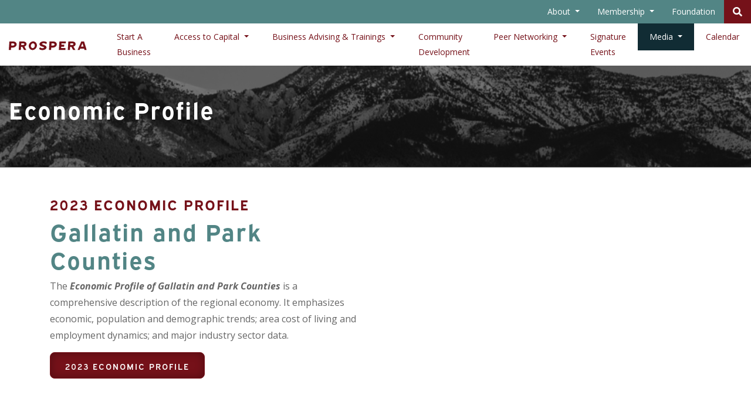

--- FILE ---
content_type: image/svg+xml
request_url: https://s3.us-west-2.amazonaws.com/prospera-2021/Logos/_large/bozeman-airport-logo-main.svg
body_size: 46212
content:
<?xml version="1.0" encoding="UTF-8"?>
<svg xmlns="http://www.w3.org/2000/svg" xmlns:xlink="http://www.w3.org/1999/xlink" xml:space="preserve" height="203px" viewBox="0 0 1155.62 156.462" width="1500px" version="1.1" y="0px" x="0px">
	<defs>
		<rect id="b" width="1155.6" height="156.46"></rect>
	</defs>
	<clipPath id="a">
		<use overflow="visible" xlink:href="#b"></use>
	</clipPath><g fill="#4C0016">
	<path d="m409.21 12.62c0-2.881-0.55-4.528-1.923-5.828-1.235-1.168-1.989-1.442-5.074-1.785-0.618-0.069-0.754-0.275-0.754-0.961 0-0.753 0.203-0.959 0.891-0.959 0.137 0 0.547 0 0.891 0.069l6.516 0.205c1.852 0 3.772-0.136 8.779-0.549 2.398-0.206 4.868-0.342 6.585-0.342 9.531 0 15.77 4.389 15.77 11.179 0 3.704-1.989 6.789-5.346 8.229-0.961 0.412-1.306 0.618-1.306 0.961s0.482 0.616 1.306 0.755c1.92 0.341 4.181 1.439 5.762 2.742 2.192 1.853 3.291 4.528 3.291 8.091 0 8.92-6.244 14.474-16.392 14.474-1.03 0-3.843-0.069-6.859-0.207-1.784-0.068-3.636-0.068-5.419-0.068-3.221 0-5.69 0.137-8.434 0.342-0.756 0.069-1.509 0.137-2.058 0.137-0.753 0-1.097-0.273-1.097-0.892 0-0.616 0.138-0.754 0.892-0.89 1.645-0.274 3.223-1.852 3.701-3.703 0.278-0.892 0.278-1.235 0.278-4.595v-26.405zm7.68 6.72c0 2.606 1.097 3.567 4.183 3.567l3.154 0.069h1.304c5.555 0 8.026-2.194 8.026-6.929 0-3.223-1.374-6.516-3.635-8.571-1.923-1.716-4.528-2.606-7.958-2.606-3.977 0-5.074 1.027-5.074 4.801v9.669zm0 18.244c0 0.136 0 0.205 0.272 3.222 0.344 4.184 2.401 5.762 7.683 5.762 4.525 0 7.338-0.823 9.122-2.811 1.716-1.783 2.744-4.802 2.744-7.82 0-5.281-2.883-8.71-8.369-9.738-1.852-0.412-5.692-0.757-7.888-0.757-3.083 0-3.564 0.893-3.564 6.585v5.557z" clip-path="url(#a)"></path>
	<path d="m479.58 34.636c0 8.434-6.718 15.018-15.361 15.018-8.503 0-14.815-5.896-14.815-13.785 0-8.71 6.859-15.431 15.912-15.431 8.1 0 14.27 6.104 14.27 14.198m-23.32-2.058c0 8.229 4.595 15.293 9.876 15.293 4.252 0 7.2-3.77 7.2-9.122 0-4.732-1.438-9.67-3.703-12.961-1.577-2.333-3.841-3.567-6.446-3.567-4.25 0-6.93 3.979-6.93 10.357" clip-path="url(#a)"></path>
	<path d="m492.14 39.984c-0.55 0.755-0.754 1.236-0.754 1.646 0 1.029 2.329 1.576 6.376 1.576 4.32 0 6.242-0.411 7.201-1.576 0.346-0.41 0.41-0.481 0.687-0.481 0.413 0 0.753 0.276 0.753 0.616 0 0.619-0.477 1.785-1.372 3.089-1.848 3.086-3.908 4.8-5.554 4.8-0.41 0-0.961-0.069-1.715-0.274-2.468-0.548-6.583-0.959-9.463-0.959-1.51 0-1.51 0-3.363 0.272h-0.41c-0.411 0-0.688-0.272-0.688-0.686 0-0.41 0.207-0.754 1.168-2.125l12.895-17.694c0.341-0.481 0.41-0.548 0.41-0.753 0-0.207-0.205-0.346-0.687-0.346h-0.959c-5.143 0-6.652 0.07-7.268 0.207-1.305 0.206-2.881 1.715-3.225 3.019-0.273 0.821-0.41 0.959-1.027 0.959-0.344 0-0.689-0.274-0.689-0.618 0-0.136 0.07-0.341 0.136-0.547 0.344-0.893 0.344-1.098 0.963-4.87 0.549-3.292 1.027-4.046 2.674-4.046h0.755c2.26 0.138 3.977 0.205 4.32 0.205 1.44 0 8.71-0.411 10.29-0.548 0.343-0.068 0.754-0.068 0.959-0.068 0.41 0 0.756 0.411 0.756 0.959 0 0.136-0.141 0.411-0.414 0.685-0.204 0.412-0.411 0.617-0.547 0.755l-12.21 16.803z" clip-path="url(#a)"></path>
	<path d="m522.05 32.714c-1.235 0.067-1.85 0.067-2.466 0.067l-2.332-0.067c-0.962 0-1.302 0.412-1.302 1.44 0 2.264 1.026 5.417 2.467 7.339 1.92 2.607 4.322 3.908 7.065 3.908 3.221 0 5.211-0.89 7.954-3.427 0.207-0.209 0.411-0.276 0.618-0.276 0.343 0 0.685 0.412 0.685 0.754 0 0.617-1.303 2.126-3.222 3.775-2.814 2.33-5.831 3.427-9.19 3.427-7.545 0-13.03-5.897-13.03-14.06 0-8.435 5.899-15.225 13.305-15.225 5.966 0 11.932 5.555 11.932 11.11 0 0.754-0.274 1.03-1.098 1.03-0.617 0.068-3.704 0.068-6.445 0.068l-4.93 0.137zm2.68-1.989c2.262 0 2.947-0.41 2.947-1.919 0-3.431-3.018-6.722-6.244-6.722-3.015 0-5.623 3.496-5.623 7.544 0 1.164 0.277 1.303 3.088 1.303 0.754 0 1.508 0 2.332-0.068l3.49-0.138z" clip-path="url(#a)"></path>
	<path d="m586.94 42.247c0 3.429 0.822 4.458 3.977 4.87 0.824 0.137 1.167 0.342 1.167 0.891 0 0.481-0.413 0.893-0.96 0.893-0.891 0-2.536-0.207-4.801-0.55-1.167-0.206-2.059-0.273-2.742-0.273-0.689 0-1.854 0.135-4.324 0.48-0.753 0.068-1.23 0.136-1.438 0.136-0.344 0-0.551-0.273-0.551-0.616 0-0.411 0.207-0.619 0.688-0.892 2.264-1.234 2.264-1.234 2.264-5.144v-9.19c0-6.036-1.99-8.848-6.173-8.848-3.43 0-5.831 1.989-5.831 5.007v12.07c0 4.39 1.032 5.762 4.528 6.105 0.89 0.068 1.233 0.342 1.233 0.822 0 0.618-0.479 0.96-1.438 0.96-0.892 0-1.922-0.067-4.526-0.479-1.373-0.206-2.607-0.276-3.568-0.276-0.958 0-0.958 0-3.498 0.413-0.617 0.137-1.373 0.206-1.646 0.206-0.481 0-0.821-0.343-0.821-0.754s0.137-0.619 0.547-0.755c2.058-0.89 2.537-1.715 2.537-4.184v-0.754c-0.067-0.343-0.067-0.62-0.067-0.687v-8.709c0-2.812-0.343-4.801-1.029-6.104-0.894-1.715-2.812-2.744-5.006-2.744-1.923 0-3.704 0.892-4.871 2.402-0.96 1.164-1.167 1.782-1.167 3.496v11.316c0 2.403 0.14 3.018 0.824 3.91 0.825 1.03 1.029 1.168 3.979 1.852 0.685 0.206 1.029 0.48 1.029 0.823 0 0.481-0.411 0.823-1.099 0.823-0.821 0-0.821 0-5.007-0.412-1.234-0.138-2.399-0.206-3.498-0.206-1.371 0-2.467 0.138-3.771 0.413-0.481 0.136-1.029 0.205-1.372 0.205-0.478 0-0.892-0.342-0.892-0.755 0-0.341 0.136-0.549 0.617-0.754 1.647-0.754 2.264-1.646 2.401-3.429 0.072-0.478 0.072-1.645 0.072-3.567v-9.394c0-2.813-0.072-3.705-0.348-4.802-0.135-0.619-0.545-0.892-1.85-1.304-0.138-0.069-0.275-0.069-0.275-0.069l-1.508 0.069c-0.206 0-0.411-0.341-0.411-0.754 0-0.479 0.138-0.617 1.235-0.96 0.548-0.205 2.466-0.754 5.075-1.576 1.097-0.345 2.331-1.03 3.771-1.991 0.207-0.136 0.414-0.205 0.552-0.205 0.272 0 0.476 0.411 0.476 0.824v0.754c-0.066 0.548-0.136 2.605-0.136 3.36 0 0.548 0.276 1.029 0.617 1.029 0.137 0 0.137 0 1.853-1.852 1.645-1.851 4.525-3.223 6.859-3.223 3.084 0 6.855 2.263 7.887 4.73 0.274 0.687 0.478 1.099 0.617 1.099 0.068 0 0.34-0.272 0.616-0.684 1.989-2.952 5.966-5.145 9.466-5.145 3.842 0 6.995 1.921 8.57 5.279 0.688 1.442 1.168 4.458 1.168 7.409v9.395z" clip-path="url(#a)"></path>
	<path d="m596.2 26.267c0.413-1.92 0.754-2.399 2.265-3.429 2.195-1.508 5.283-2.401 8.503-2.401 3.979 0 7.544 1.304 9.189 3.362 1.169 1.44 1.579 3.085 1.579 6.24 0 1.578-0.065 4.529-0.136 6.583-0.138 2.606-0.207 4.87-0.207 6.036 0 2.332 0.823 3.293 2.677 3.293 0.684 0 1.164-0.069 1.508-0.206 0.341-0.205 0.619-0.275 0.754-0.275 0.275 0 0.479 0.205 0.479 0.481 0 0.481-0.686 1.235-1.303 1.577-1.302 0.684-1.302 0.684-1.716 0.893-1.51 0.891-2.192 1.097-3.293 1.097-2.19 0-3.634-1.097-5.07-3.843-4.462 2.882-7.342 3.979-10.359 3.979-3.703 0-6.034-2.332-6.034-6.104 0-3.908 1.918-6.721 5.761-8.298 1.918-0.825 4.87-1.51 10.014-2.471 0.272-1.235 0.343-1.713 0.343-2.672 0-4.46-2.402-7.614-5.761-7.614-2.127 0-3.223 0.959-3.223 2.675 0 0.343 0 0.617 0.064 0.96 0.07 0.275 0.07 0.549 0.07 0.685 0 1.373-1.989 2.196-5.074 2.196-0.754 0-1.37-0.481-1.37-1.099 0-0.205 0.067-0.478 0.136-0.823l0.21-0.822zm14.89 9.327c-0.069-0.754-0.206-0.89-1.097-0.89-4.045 0-7.888 3.427-7.888 7.132 0 2.537 1.442 4.25 3.568 4.25 1.235 0 2.744-0.411 3.701-0.959 1.304-0.754 1.509-1.508 1.646-5.213l0.07-4.32z" clip-path="url(#a)"></path>
	<path d="m655.06 40.189c0 3.911 0 3.911 0.547 4.732 0.617 1.165 2.061 1.922 3.842 2.127 0.756 0.069 1.028 0.343 1.028 0.823 0 0.755-0.548 0.961-2.265 0.961-0.615 0-0.615 0-3.701-0.344-0.961-0.138-1.785-0.205-2.471-0.205-1.096 0-4.25 0.205-4.936 0.343-0.48 0.067-0.962 0.136-1.305 0.136-0.48 0-0.754-0.274-0.754-0.755 0-0.41 0.207-0.616 0.754-0.821 2.197-0.754 2.469-1.511 2.469-6.516v-6.516c0-6.171-2.605-9.876-6.924-9.876-1.924 0-3.914 0.961-5.145 2.401-0.826 0.89-0.963 1.44-0.963 3.155v11.178c0 2.194 0.344 3.704 1.029 4.458 0.754 0.824 2.537 1.578 3.978 1.716 0.755 0.067 0.962 0.273 0.962 0.754 0 0.686-0.414 0.96-1.439 0.96-0.686 0-1.168-0.068-2.336-0.207-1.918-0.272-4.318-0.481-5.143-0.481-0.754 0-3.771 0.276-4.594 0.345-0.688 0.136-1.371 0.205-1.714 0.205-0.481 0-0.755-0.274-0.755-0.684 0-0.481 0-0.481 1.371-1.03 1.645-0.962 1.783-1.302 1.854-4.938v-11.864c-0.07-2.058-0.07-3.087-0.07-3.157-0.067-1.369-1.029-2.4-2.127-2.4l-1.713 0.069c-0.414 0-0.617-0.274-0.617-0.754 0-0.823 0.203-0.89 3.428-1.714 3.428-0.823 4.391-1.235 7.064-2.95 0.139-0.136 0.343-0.207 0.479-0.207 0.209 0 0.344 0.207 0.344 0.549 0 0.138 0 0.138-0.068 1.305 0 0.48 0 0.48-0.066 2.537 0 0.893 0.271 1.579 0.684 1.579 0.207 0 0.344-0.14 1.032-0.893 2.263-2.812 4.456-3.772 8.298-3.772 4.388 0 7.336 1.919 8.846 5.762 0.823 1.988 1.098 4.251 1.098 8.435v5.554z" clip-path="url(#a)"></path>
	<path d="m702.94 39.435c0 3.771 0.205 4.732 1.164 5.761 0.822 0.89 3.43 1.785 5.693 1.852 0.821 0.069 1.098 0.343 1.098 1.03 0 0.684-0.344 0.89-1.578 0.89-0.821 0-0.821 0-6.447-0.48-0.824-0.067-2.057-0.138-3.634-0.138-4.321 0-7.339 0.138-8.573 0.343-0.893 0.207-1.579 0.275-2.124 0.275-0.552 0-0.689-0.275-0.689-1.097 0-0.48 0.208-0.618 0.962-0.754 5.008-0.823 6.377-2.675 6.377-8.71v-6.379c0-1.851-0.273-2.743-1.44-4.664-0.959-1.576-1.851-3.086-2.672-4.596-2.126-3.976-4.253-7.953-6.31-11.932-2.196-4.115-4.051-5.693-7.133-6.171-0.892-0.071-1.234-0.345-1.234-0.892 0-0.687 0.343-1.1 0.889-1.1 0.346 0 1.439 0.071 2.674 0.207 3.91 0.412 4.459 0.481 6.451 0.481 1.712 0 3.701-0.136 5.622-0.345 1.713-0.136 2.265-0.205 2.81-0.205 0.963 0 1.373 0.275 1.373 0.824 0 0.48-0.344 0.754-1.097 0.959-1.646 0.344-2.608 1.166-2.608 2.265 0 1.371 0 1.371 5.078 11.247 0.684 1.44 1.303 2.744 1.988 3.908 0.754 1.579 1.44 2.333 2.127 2.333 0.753 0 1.645-1.029 2.881-3.43 0.275-0.618 1.096-2.056 2.193-4.115 2.742-4.867 3.705-7.063 3.705-8.229 0-1.921-2.541-3.908-5.422-4.184-0.753-0.069-1.029-0.274-1.029-0.823 0-0.686 0.276-1.028 1.029-1.028 0.824 0 0.824 0 3.775 0.411 0.821 0.137 1.918 0.207 3.153 0.207 1.164 0 1.646 0 3.566-0.14 0.135 0 1.716-0.067 4.597-0.205 0.48 0 0.82 0.345 0.82 0.755 0 0.549-0.275 0.754-1.234 1.028-3.977 1.371-4.936 2.401-7.954 8.436-2.335 4.458-5.899 10.769-7.888 13.785-0.891 1.44-0.959 1.784-0.959 3.977v8.643z" clip-path="url(#a)"></path>
	<path d="m734.97 32.714c-1.235 0.067-1.854 0.067-2.466 0.067l-2.336-0.067c-0.959 0-1.299 0.412-1.299 1.44 0 2.264 1.026 5.417 2.467 7.339 1.922 2.607 4.32 3.908 7.066 3.908 3.22 0 5.209-0.89 7.954-3.427 0.205-0.209 0.411-0.276 0.616-0.276 0.343 0 0.686 0.412 0.686 0.754 0 0.617-1.302 2.126-3.223 3.775-2.813 2.33-5.832 3.427-9.193 3.427-7.543 0-13.025-5.897-13.025-14.06 0-8.435 5.896-15.225 13.305-15.225 5.963 0 11.932 5.555 11.932 11.11 0 0.754-0.272 1.03-1.097 1.03-0.619 0.068-3.704 0.068-6.447 0.068l-4.93 0.137zm2.68-1.989c2.261 0 2.947-0.41 2.947-1.919 0-3.431-3.018-6.722-6.242-6.722-3.018 0-5.625 3.496-5.625 7.544 0 1.164 0.275 1.303 3.088 1.303 0.754 0 1.508 0 2.332-0.068l3.49-0.138z" clip-path="url(#a)"></path>
	<path d="m761.8 39.642c0 5.622 0.546 6.514 4.66 7.475 1.101 0.205 1.171 0.205 1.171 0.96 0 0.48-0.209 0.754-0.619 0.754-0.275 0-0.754-0.069-1.234-0.138-1.164-0.136-4.734-0.343-6.515-0.343-1.648 0-5.556 0.207-6.175 0.343-0.343 0.069-0.615 0.069-0.824 0.069-0.343 0-0.683-0.412-0.683-0.822 0-0.343 0.202-0.549 0.821-0.754 2.331-1.373 2.537-1.785 2.675-7.272v-27.021c0-5.829-0.687-7.406-3.358-7.475-0.757-0.068-0.963-0.275-0.963-0.962 0-0.546 0.273-0.683 2.4-1.164 3.29-0.754 5.625-1.646 7.887-3.086 0.209-0.139 0.48-0.207 0.619-0.207 0.343 0 0.48 0.207 0.48 0.618 0 0.412 0 1.029-0.07 1.716-0.067 1.028-0.272 6.652-0.272 7.68v29.629z" clip-path="url(#a)"></path>
	<path d="m780.18 39.642c0 5.622 0.549 6.514 4.664 7.475 1.097 0.205 1.167 0.205 1.167 0.96 0 0.48-0.205 0.754-0.616 0.754-0.275 0-0.754-0.069-1.234-0.138-1.164-0.136-4.734-0.343-6.518-0.343-1.646 0-5.553 0.207-6.171 0.343-0.343 0.069-0.616 0.069-0.825 0.069-0.343 0-0.683-0.412-0.683-0.822 0-0.343 0.202-0.549 0.821-0.754 2.332-1.373 2.537-1.785 2.672-7.272v-27.021c0-5.829-0.684-7.406-3.358-7.475-0.754-0.068-0.959-0.275-0.959-0.962 0-0.546 0.272-0.683 2.399-1.164 3.291-0.754 5.623-1.646 7.887-3.086 0.209-0.139 0.48-0.207 0.619-0.207 0.344 0 0.481 0.207 0.481 0.618 0 0.412 0 1.029-0.071 1.716-0.066 1.028-0.275 6.652-0.275 7.68v29.629z" clip-path="url(#a)"></path>
	<path d="m818.39 34.636c0 8.434-6.719 15.018-15.363 15.018-8.503 0-14.815-5.896-14.815-13.785 0-8.71 6.86-15.431 15.912-15.431 8.08 0 14.26 6.104 14.26 14.198m-23.32-2.058c0 8.229 4.597 15.293 9.876 15.293 4.253 0 7.2-3.77 7.2-9.122 0-4.732-1.439-9.67-3.701-12.961-1.578-2.333-3.842-3.567-6.449-3.567-4.26 0-6.93 3.979-6.93 10.357" clip-path="url(#a)"></path>
	<path d="m852.96 48.557c-0.343 0.686-0.414 0.755-0.754 0.755-0.821 0-0.962-0.138-1.511-1.442l-6.104-14.265c-0.272-0.824-0.619-1.164-0.892-1.164s-0.619 0.478-1.235 1.575l-7.816 14.541c-0.275 0.617-0.549 0.755-0.963 0.755-0.339 0-0.41-0.069-0.686-0.755l-9.051-20.917c-1.37-3.5-2.127-4.597-3.635-5.078-0.48-0.205-0.619-0.41-0.619-0.753 0-0.479 0.209-0.754 0.549-0.754 0.209 0 0.414 0 0.619 0.067 1.578 0.208 4.73 0.414 6.242 0.414 1.369 0 3.014-0.138 4.868-0.343 0.343-0.071 0.683-0.071 0.892-0.071 0.616 0 0.82 0.208 0.82 0.825 0 0.342-0.137 0.479-0.615 0.615-1.713 0.686-2.402 1.511-2.402 3.018 0 0.62 0.139 1.235 0.481 2.127l4.186 10.152c0.616 1.369 0.959 1.85 1.44 1.85 0.34 0 0.549-0.205 0.959-0.891l4.455-8.026c0.347-0.477 0.484-0.891 0.484-1.231 0-0.619-0.822-2.54-1.854-4.391-0.893-1.577-1.512-2.056-2.881-2.47-0.549-0.138-0.755-0.343-0.755-0.823 0-0.547 0.277-0.822 0.755-0.822 0.204 0 0.616 0 0.959 0.067 0.824 0.138 4.664 0.345 5.898 0.345 0.549 0 3.638-0.207 4.937-0.274 0.484-0.071 0.895-0.071 1.097-0.071 0.688 0 0.896 0.208 0.896 0.687 0 0.686 0 0.686-1.646 1.098-0.821 0.207-1.508 1.233-1.508 2.263 0 0.55 0.205 1.509 0.478 2.126l4.526 10.835c0.346 0.757 0.48 0.962 0.892 0.962 0.551 0 0.551 0 2.675-4.253 1.92-3.772 3.361-7.751 3.361-9.26 0-1.712-1.029-2.742-2.947-2.88-0.829-0.067-1.101-0.343-1.101-0.891 0-0.549 0.209-0.754 0.962-0.754l2.948 0.067c1.992 0.138 3.429 0.208 3.566 0.208s0.753-0.07 1.44-0.137c0.343-0.071 0.619-0.071 0.892-0.071 0.41 0 0.616 0.208 0.616 0.825 0 0.41-0.135 0.548-0.684 0.821-1.234 0.346-2.265 1.785-3.57 4.734l-0.41 1.028-9.3 20.027z" clip-path="url(#a)"></path>
	<path d="m885.48 27.228c0.064 0.207 0.064 0.412 0.064 0.547 0 0.276-0.272 0.481-0.684 0.481-0.549 0-0.549-0.068-1.783-2.194-1.44-2.607-3.769-4.253-5.898-4.253-2.469 0-4.525 1.716-4.525 3.772 0 1.373 0.686 2.675 1.783 3.361 0.892 0.549 0.892 0.549 4.455 2.058 3.569 1.509 4.461 1.989 5.696 3.427 1.37 1.511 2.056 3.363 2.056 5.626 0 5.418-3.98 9.601-9.051 9.601-1.306 0-3.428-0.274-5.146-0.686-1.511-0.342-2.742-0.617-3.842-0.823-0.546-0.067-0.754-0.274-0.754-0.891 0-0.137 0-0.48 0.067-0.89 0.07-0.345 0.07-0.823 0.07-1.442 0-0.136-0.07-1.783-0.138-4.733v-0.479c0-0.754 0.138-1.03 0.615-1.03 0.754 0 0.892 0.138 1.03 0.892 0.275 1.373 1.578 4.048 2.745 5.76 1.164 1.717 3.221 2.746 5.279 2.746 2.676 0 4.664-1.851 4.664-4.391 0-1.302-0.616-2.742-1.508-3.566-0.962-0.96-1.648-1.232-4.734-2.467-5.691-2.264-7.679-4.391-7.679-8.575 0-5.349 3.978-8.641 10.489-8.641 1.716 0 3.361 0.274 5.487 0.96 0.687 0.205 0.892 0.48 0.892 1.098 0.071 0.412 0.139 1.645 0.276 3.566l0.05 1.166z" clip-path="url(#a)"></path>
	<path d="m901.39 40.944c0 4.046 1.029 5.35 4.048 5.35 1.097 0 3.566-0.754 4.32-1.304 0.202-0.136 0.411-0.274 0.549-0.274 0.208 0 0.615 0.616 0.548 0.959-0.066 0.343-0.959 1.235-2.193 1.992-2.06 1.369-4.115 1.986-6.582 1.986-3.159 0-5.627-1.027-6.655-2.879-0.41-0.823-0.757-2.538-0.757-4.116v-18.037h-2.056c-1.232 0-1.579-0.205-1.579-0.891 0-0.412 0.209-0.617 0.825-1.098 2.537-1.85 6.722-6.174 7.682-7.887 0.687-1.029 1.235-1.578 1.577-1.578 0.273 0 0.273 0 0.273 1.371v6.86h4.872c1.299 0 1.299 0 2.742-1.03 0.206-0.136 0.481-0.205 0.619-0.205 0.272 0 0.546 0.205 0.546 0.481 0 0.205-0.067 0.478-0.273 0.823l-0.272 0.959-0.07 0.481c-0.343 1.44-0.619 1.714-1.852 1.714h-6.312v16.323z" clip-path="url(#a)"></path>
	<path d="m943.23 34.636c0 8.434-6.72 15.018-15.361 15.018-8.506 0-14.814-5.896-14.814-13.785 0-8.71 6.857-15.431 15.908-15.431 8.09 0 14.26 6.104 14.26 14.198m-23.31-2.058c0 8.229 4.596 15.293 9.875 15.293 4.254 0 7.201-3.77 7.201-9.122 0-4.732-1.437-9.67-3.701-12.961-1.581-2.333-3.843-3.567-6.447-3.567-4.26 0-6.93 3.979-6.93 10.357" clip-path="url(#a)"></path>
	<path d="m978.42 40.189c0 3.911 0 3.911 0.549 4.732 0.615 1.165 2.059 1.922 3.842 2.127 0.755 0.069 1.026 0.343 1.026 0.823 0 0.755-0.545 0.961-2.261 0.961-0.619 0-0.619 0-3.701-0.344-0.963-0.138-1.787-0.205-2.47-0.205-1.101 0-4.253 0.205-4.937 0.343-0.484 0.067-0.962 0.136-1.306 0.136-0.48 0-0.757-0.274-0.757-0.755 0-0.41 0.209-0.616 0.757-0.821 2.195-0.754 2.467-1.511 2.467-6.516v-6.516c0-6.171-2.604-9.876-6.925-9.876-1.922 0-3.91 0.961-5.145 2.401-0.825 0.89-0.959 1.44-0.959 3.155v11.178c0 2.194 0.343 3.704 1.026 4.458 0.753 0.824 2.537 1.578 3.98 1.716 0.753 0.067 0.962 0.273 0.962 0.754 0 0.686-0.417 0.96-1.443 0.96-0.684 0-1.164-0.068-2.332-0.207-1.921-0.272-4.32-0.481-5.145-0.481-0.753 0-3.772 0.276-4.593 0.345-0.69 0.136-1.373 0.205-1.717 0.205-0.48 0-0.753-0.274-0.753-0.684 0-0.481 0-0.481 1.369-1.03 1.649-0.962 1.783-1.302 1.854-4.938v-11.864c-0.07-2.058-0.07-3.087-0.07-3.157-0.067-1.369-1.026-2.4-2.123-2.4l-1.716 0.069c-0.414 0-0.616-0.274-0.616-0.754 0-0.823 0.202-0.89 3.429-1.714 3.429-0.823 4.388-1.235 7.062-2.95 0.139-0.136 0.344-0.207 0.481-0.207 0.205 0 0.344 0.207 0.344 0.549 0 0.138 0 0.138-0.071 1.305 0 0.48 0 0.48-0.067 2.537 0 0.893 0.272 1.579 0.687 1.579 0.205 0 0.344-0.14 1.029-0.893 2.265-2.812 4.456-3.772 8.298-3.772 4.392 0 7.336 1.919 8.847 5.762 0.824 1.988 1.097 4.251 1.097 8.435v5.554z" clip-path="url(#a)"></path>
	<path d="m999.21 32.714c-1.235 0.067-1.851 0.067-2.468 0.067l-2.332-0.067c-0.962 0-1.301 0.412-1.301 1.44 0 2.264 1.029 5.417 2.467 7.339 1.924 2.607 4.323 3.908 7.065 3.908 3.221 0 5.212-0.89 7.954-3.427 0.206-0.209 0.411-0.276 0.619-0.276 0.344 0 0.684 0.412 0.684 0.754 0 0.617-1.303 2.126-3.221 3.775-2.815 2.33-5.831 3.427-9.195 3.427-7.544 0-13.025-5.897-13.025-14.06 0-8.435 5.898-15.225 13.305-15.225 5.962 0 11.932 5.555 11.932 11.11 0 0.754-0.272 1.03-1.098 1.03-0.618 0.068-3.704 0.068-6.446 0.068l-4.99 0.137zm2.69-1.989c2.262 0 2.944-0.41 2.944-1.919 0-3.431-3.015-6.722-6.238-6.722-3.018 0-5.626 3.496-5.626 7.544 0 1.164 0.279 1.303 3.089 1.303 0.754 0 1.508 0 2.332-0.068l3.55-0.138z" clip-path="url(#a)"></path></g><g fill="#703500">
	<path d="m413.44 103.49c0 2.454 0.09 3.331 0.395 4.077 0.615 1.401 1.227 1.841 3.025 2.104 0.789 0.131 1.051 0.264 1.051 0.525s-0.349 0.527-0.702 0.527c-0.177 0-0.438-0.045-0.787-0.091-0.483-0.043-3.158-0.131-5.391-0.131-0.879 0-1.578 0.045-2.5 0.131-0.436 0.046-0.787 0.091-1.05 0.091-0.308 0-0.571-0.177-0.571-0.439s0.221-0.437 0.658-0.525c2.193-0.351 2.584-1.054 2.584-4.69v-18.327c0-1.706-0.173-2.846-0.48-3.373-0.438-0.745-1.315-1.183-2.717-1.444-0.483-0.088-0.701-0.222-0.701-0.525 0-0.222 0.261-0.44 0.611-0.44h0.396c1.227 0.132 2.674 0.176 4.206 0.176 1.274 0 2.281-0.044 4.122-0.132 0.218-0.044 0.437-0.044 0.568-0.044 0.353 0 0.526 0.132 0.526 0.396 0 0.394 0 0.394-1.665 1.007-0.702 0.263-1.27 1.273-1.445 2.498-0.088 0.703-0.133 1.229-0.133 2.63v15.998z" clip-path="url(#a)"></path>
	<path d="m449.38 103.22c0 2.763 0 4.734-0.043 5.873v0.526c0 0.921-0.18 1.229-0.617 1.229-0.393 0-0.393 0-1.006-0.789l-18.012-20.645c-0.31-0.306-0.31-0.349-0.527-0.349-0.35 0-0.394 0.174-0.394 0.962v14.508c0 2.454 0.044 2.892 0.349 3.68 0.35 0.923 0.922 1.229 2.674 1.49 0.482 0.09 0.703 0.265 0.703 0.616 0 0.218-0.178 0.394-0.485 0.394-0.173 0-0.349 0-0.611-0.045-0.264-0.045-0.308-0.045-4.164-0.263-2.146 0.087-2.146 0.087-2.501 0.175-0.348 0.043-0.611 0.088-0.785 0.088-0.31 0-0.615-0.219-0.615-0.394 0-0.218 0.175-0.396 0.615-0.525 1.839-0.659 2.54-1.403 2.936-3.068 0.086-0.569 0.131-1.008 0.131-2.675v-13.919c0-2.717-0.309-4.12-1.228-5.742-0.876-1.578-1.839-2.323-3.374-2.498-0.44-0.088-0.571-0.22-0.571-0.525 0-0.221 0.175-0.396 0.484-0.396l0.35 0.044 1.971 0.043h0.659c0.35-0.043 0.613-0.043 0.745-0.043 0.48 0 0.702 0.131 1.138 0.614l19.678 22.308c0.439 0.481 0.484 0.524 0.57 0.524 0.219 0 0.264-0.086 0.264-0.788v-10.21c0-6.619-0.089-7.932-0.615-9.202-0.569-1.447-1.227-1.886-3.725-2.28-0.436-0.087-0.613-0.264-0.613-0.567 0-0.266 0.22-0.396 0.613-0.396l0.92 0.043c0.703 0.088 2.892 0.177 4.209 0.177 0.745 0 1.314-0.045 1.84-0.132 0.482-0.088 0.834-0.132 1.096-0.132 0.306 0 0.569 0.219 0.569 0.481 0 0.177-0.132 0.308-0.439 0.352-1.4 0.306-1.839 0.832-2.058 2.366l-0.131 5.259v13.801z" clip-path="url(#a)"></path>
	<path d="m473.02 83.459c-1.272 0-1.445 0.176-1.445 1.533v19.94c0 2.322 0 2.322 0.173 2.938 0.354 1.095 1.183 1.666 2.674 1.929 0.482 0.086 0.746 0.264 0.746 0.526 0 0.218-0.308 0.438-0.569 0.438-0.218 0-0.567-0.044-1.097-0.134-0.218-0.043-2.014-0.086-3.592-0.086-0.66 0-2.762 0.043-3.025 0.086-0.744 0.09-1.312 0.134-1.492 0.134-0.35 0-0.61-0.22-0.61-0.438 0-0.263 0.26-0.396 0.698-0.481 1.885-0.222 2.543-0.791 2.761-2.326 0.045-0.306 0.045-0.306 0.045-2.364v-19.95c-0.045-1.709-0.087-1.751-1.271-1.751h-5.695c-0.746 0-1.928 0.263-2.369 0.524-0.612 0.438-0.964 1.14-1.314 2.761-0.132 0.572-0.305 0.834-0.571 0.834-0.218 0-0.395-0.262-0.395-0.57 0-0.219 0.088-0.657 0.264-1.666 0.174-1.007 0.309-2.146 0.309-2.541 0-1.314 0.218-1.577 1.138-1.577h23.008c1.621 0 1.666 0.087 1.666 2.147l0.086 1.445c0.088 0.525 0.133 0.92 0.133 1.142 0 0.304-0.219 0.612-0.483 0.612-0.216 0-0.392-0.22-0.482-0.657-0.35-2.059-0.92-2.454-3.285-2.454h-6.02z" clip-path="url(#a)"></path>
	<path d="m494.77 93.188c0 1.314 0.045 1.402 1.273 1.402h3.286c1.49 0 3.376-0.174 4.033-0.351 1.138-0.35 1.314-0.571 1.664-2.322 0.043-0.396 0.222-0.526 0.484-0.526 0.306 0 0.436 0.131 0.436 0.568 0 0.089 0 0.308-0.043 0.484-0.087 1.446-0.132 2.585-0.132 3.769 0 1.009 0.045 1.839 0.132 2.63 0.043 0.264 0.043 0.525 0.043 0.657 0 0.35-0.13 0.527-0.393 0.527-0.392 0-0.484-0.134-0.658-1.098-0.219-1.096-0.834-1.973-1.576-2.233-0.483-0.178-1.054-0.221-2.106-0.221h-4.689c-1.445 0-1.798 0.221-1.798 1.053 0 0.087 0 0.218 0.044 0.349v7.498c0.045 2.102 0.091 2.365 0.615 2.889 0.483 0.483 0.92 0.571 2.936 0.571 3.42 0 5.785-0.349 7.889-1.183 1.706-0.699 2.455-1.271 3.287-2.586 0.174-0.307 0.309-0.395 0.527-0.395 0.219 0 0.349 0.218 0.349 0.526 0 1.007-0.919 2.717-2.058 3.899-1.139 1.185-2.544 1.755-4.167 1.755-0.437 0-1.094-0.045-1.749-0.088-3.113-0.308-4.689-0.396-6.75-0.396-1.799 0-4.561 0.131-5.303 0.262-0.527 0.09-0.92 0.134-1.141 0.134-0.306 0-0.655-0.265-0.655-0.482 0-0.307 0.13-0.396 1.357-0.744 1.402-0.658 1.621-1.274 1.578-5.216v-17.224c0-2.148-0.131-3.068-0.485-3.812-0.479-0.921-1.269-1.315-2.804-1.402-0.436 0-0.611-0.132-0.611-0.395 0-0.395 0.349-0.612 0.92-0.612 0.394 0 0.921 0.042 1.489 0.086 2.585 0.308 3.856 0.396 6.704 0.396 2.674 0 8.941-0.221 9.862-0.352 0.35-0.044 0.659-0.088 0.834-0.088 0.437 0 0.702 0.263 0.702 0.657l-0.045 0.482-0.176 1.709-0.087 1.272c-0.089 1.445-0.221 1.883-0.7 1.883-0.265 0-0.396-0.218-0.396-0.613 0-3.067-0.834-3.506-6.443-3.506h-3.372c-1.754 0-2.107 0.263-2.107 1.797v8.59z" clip-path="url(#a)"></path>
	<path d="m536.76 104.49c2.675 4.077 4.209 5.306 6.444 5.263 0.174 0 0.348 0.13 0.348 0.306 0 0.436-1.445 0.831-3.023 0.831-2.585 0-4.472-1.271-6.616-4.558l-5.35-8.107c-0.088-0.176-0.174-0.351-0.261-0.482-0.436-0.744-0.747-0.876-1.667-0.876h-2.365c-1.096 0-1.228 0.086-1.228 0.789v8.02c-0.131 2.717 0.965 3.9 3.902 4.165 0.48 0.042 0.787 0.218 0.787 0.522 0 0.221-0.307 0.396-0.656 0.396-0.261 0-0.745-0.043-1.316-0.088-0.481-0.088-2.803-0.132-4.821-0.132-1.051 0-2.191 0.044-2.848 0.132-0.48 0.045-0.921 0.088-1.182 0.088-0.307 0-0.484-0.133-0.484-0.438 0-0.263 0.134-0.351 0.527-0.438 1.227-0.218 2.19-1.007 2.457-1.929 0.26-0.964 0.349-2.018 0.349-4.471v-14.368c0-3.506-0.089-4.515-0.394-5.39-0.222-0.66-0.834-1.186-1.534-1.447-0.176-0.045-0.66-0.132-1.449-0.263-0.436-0.087-0.7-0.309-0.7-0.526 0-0.263 0.264-0.438 0.657-0.438 0.174 0 0.832 0.044 1.58 0.131l1.84 0.045c1.049 0 1.049 0 3.417-0.176 1.096-0.044 2.192-0.087 3.244-0.087 3.331 0 5.434 0.525 7.1 1.796 1.664 1.227 2.626 3.288 2.626 5.567 0 3.153-1.836 5.74-5.298 7.449l5.91 8.717zm-9.77-9.198c3.726 0 6.004-2.191 6.004-5.741 0-4.12-3.242-7.103-7.757-7.103-1.095 0-1.753 0.266-2.015 0.791-0.177 0.352-0.177 0.483-0.177 1.841v8.677c0 1.314 0.221 1.535 1.535 1.535h2.41z" clip-path="url(#a)"></path>
	<path d="m573.37 103.22c0 2.763 0 4.734-0.045 5.873v0.526c0 0.921-0.178 1.229-0.615 1.229-0.392 0-0.392 0-1.008-0.789l-18.01-20.645c-0.31-0.306-0.31-0.349-0.529-0.349-0.35 0-0.393 0.174-0.393 0.962v14.508c0 2.454 0.043 2.892 0.35 3.68 0.35 0.923 0.921 1.229 2.674 1.49 0.48 0.09 0.702 0.265 0.702 0.616 0 0.218-0.177 0.394-0.484 0.394-0.173 0-0.349 0-0.613-0.045-0.263-0.045-0.308-0.045-4.164-0.263-2.145 0.087-2.145 0.087-2.498 0.175-0.349 0.043-0.613 0.088-0.786 0.088-0.31 0-0.616-0.219-0.616-0.394 0-0.218 0.178-0.396 0.616-0.525 1.838-0.659 2.54-1.403 2.935-3.068 0.087-0.569 0.132-1.008 0.132-2.675v-13.919c0-2.717-0.308-4.12-1.229-5.742-0.876-1.578-1.838-2.323-3.374-2.498-0.439-0.088-0.57-0.22-0.57-0.525 0-0.221 0.175-0.396 0.484-0.396l0.35 0.044 1.971 0.043h0.658c0.349-0.043 0.616-0.043 0.746-0.043 0.479 0 0.701 0.131 1.138 0.614l19.678 22.308c0.44 0.481 0.482 0.524 0.569 0.524 0.222 0 0.263-0.086 0.263-0.788v-10.21c0-6.619-0.086-7.932-0.613-9.202-0.569-1.447-1.228-1.886-3.727-2.28-0.435-0.087-0.61-0.264-0.61-0.567 0-0.266 0.22-0.396 0.61-0.396l0.922 0.043c0.701 0.088 2.893 0.177 4.207 0.177 0.748 0 1.316-0.045 1.842-0.132 0.48-0.088 0.834-0.132 1.097-0.132 0.304 0 0.569 0.219 0.569 0.481 0 0.177-0.133 0.308-0.439 0.352-1.401 0.306-1.84 0.832-2.059 2.366l-0.131 5.259v13.801z" clip-path="url(#a)"></path>
	<path d="m590.43 99.278c-2.06 0-2.101 0.045-2.979 1.973l-1.357 3.155c-0.789 1.797-0.963 2.323-0.963 3.244 0 1.271 0.523 1.754 2.496 2.193 0.439 0.087 0.658 0.262 0.658 0.522 0 0.22-0.219 0.354-0.568 0.354-0.266 0-0.266 0-2.805-0.177-0.659-0.045-1.491-0.045-2.41-0.045-0.395 0-0.703 0-0.965 0.045-0.617 0.043-1.096 0.087-1.227 0.087-0.309 0-0.529-0.176-0.529-0.394 0-0.306 0.045-0.351 1.184-0.657 0.789-0.261 2.062-2.147 2.936-4.339l11.002-24.455c0.266-0.526 0.353-0.613 0.615-0.613s0.392 0.132 0.614 0.613l9.2 23.535c0.266 0.699 0.571 1.49 0.921 2.322 0.702 1.973 1.71 2.762 3.858 3.066 0.437 0.047 0.656 0.222 0.656 0.483s-0.22 0.394-0.569 0.394l-0.831-0.043c-0.397-0.045-2.85-0.132-3.991-0.132-1.532 0-3.286 0.087-3.681 0.175-0.307 0.044-0.568 0.089-0.699 0.089-0.266 0-0.527-0.221-0.527-0.438 0-0.306 0.088-0.351 1.227-0.614 0.701-0.132 1.054-0.612 1.054-1.446 0-0.875-0.31-1.928-1.317-4.559l-1.051-2.804c-0.613-1.535-0.613-1.535-2.146-1.535h-7.8zm4.65-11.919c-0.35-0.92-0.48-1.14-0.699-1.14-0.131 0-0.223 0.088-0.353 0.394l-4.163 9.29c-0.219 0.397-0.262 0.615-0.262 0.791 0 0.483 0.088 0.483 1.531 0.57h5.873c1.359 0 1.664-0.087 1.664-0.527 0-0.131 0-0.176-0.217-0.875l-3.37-8.503z" clip-path="url(#a)"></path>
	<path d="m628.88 83.459c-1.271 0-1.445 0.176-1.445 1.533v19.94c0 2.322 0 2.322 0.174 2.938 0.354 1.095 1.185 1.666 2.676 1.929 0.479 0.086 0.744 0.264 0.744 0.526 0 0.218-0.308 0.438-0.57 0.438-0.219 0-0.568-0.044-1.094-0.134-0.221-0.043-2.018-0.086-3.596-0.086-0.658 0-2.762 0.043-3.023 0.086-0.746 0.09-1.313 0.134-1.491 0.134-0.349 0-0.611-0.22-0.611-0.438 0-0.263 0.263-0.396 0.699-0.481 1.883-0.222 2.544-0.791 2.762-2.326 0.044-0.306 0.044-0.306 0.044-2.364v-19.95c-0.044-1.709-0.089-1.751-1.271-1.751h-5.697c-0.744 0-1.928 0.263-2.367 0.524-0.613 0.438-0.964 1.14-1.314 2.761-0.131 0.572-0.306 0.834-0.57 0.834-0.219 0-0.393-0.262-0.393-0.57 0-0.219 0.086-0.657 0.262-1.666 0.174-1.007 0.309-2.146 0.309-2.541 0-1.314 0.219-1.577 1.139-1.577h23.008c1.623 0 1.664 0.087 1.664 2.147l0.089 1.445c0.088 0.525 0.132 0.92 0.132 1.142 0 0.304-0.221 0.612-0.481 0.612-0.218 0-0.394-0.22-0.483-0.657-0.35-2.059-0.92-2.454-3.287-2.454h-6.01z" clip-path="url(#a)"></path>
	<path d="m650.67 103.49c0 2.454 0.09 3.331 0.398 4.077 0.613 1.401 1.225 1.841 3.021 2.104 0.791 0.131 1.052 0.264 1.052 0.525s-0.35 0.527-0.699 0.527c-0.176 0-0.439-0.045-0.789-0.091-0.482-0.043-3.156-0.131-5.39-0.131-0.878 0-1.579 0.045-2.5 0.131-0.437 0.046-0.789 0.091-1.052 0.091-0.305 0-0.571-0.177-0.571-0.439s0.222-0.437 0.659-0.525c2.191-0.351 2.586-1.054 2.586-4.69v-18.327c0-1.706-0.174-2.846-0.482-3.373-0.438-0.745-1.312-1.183-2.715-1.444-0.484-0.088-0.701-0.222-0.701-0.525 0-0.222 0.262-0.44 0.611-0.44h0.395c1.227 0.132 2.676 0.176 4.207 0.176 1.273 0 2.28-0.044 4.119-0.132 0.222-0.044 0.439-0.044 0.57-0.044 0.353 0 0.527 0.132 0.527 0.396 0 0.394 0 0.394-1.666 1.007-0.703 0.263-1.271 1.273-1.445 2.498-0.087 0.703-0.135 1.229-0.135 2.63v15.998z" clip-path="url(#a)"></path>
	<path d="m691.44 95.467c0 9.071-6.444 15.557-15.387 15.557-3.769 0-7.623-1.18-10.076-3.111-3.289-2.585-5.391-7.23-5.391-11.92 0-4.646 1.971-9.204 5.168-11.789 2.807-2.277 6.62-3.551 10.697-3.551 8.68 0.002 14.99 6.27 14.99 14.817m-27.48-1.052c0 8.634 5.656 15.384 12.887 15.384 6.616 0 11.438-5.393 11.438-12.798 0-4.382-1.62-8.457-4.473-11.265-2.54-2.497-5.432-3.681-9.069-3.681-6.58 0-10.79 4.823-10.79 12.359" clip-path="url(#a)"></path>
	<path d="m723.62 103.22c0 2.763 0 4.734-0.041 5.873v0.526c0 0.921-0.18 1.229-0.616 1.229-0.395 0-0.395 0-1.007-0.789l-18.014-20.645c-0.308-0.306-0.308-0.349-0.525-0.349-0.35 0-0.395 0.174-0.395 0.962v14.508c0 2.454 0.045 2.892 0.35 3.68 0.35 0.923 0.92 1.229 2.675 1.49 0.481 0.09 0.702 0.265 0.702 0.616 0 0.218-0.18 0.394-0.484 0.394-0.173 0-0.35 0-0.612-0.045s-0.308-0.045-4.163-0.263c-2.146 0.087-2.146 0.087-2.502 0.175-0.347 0.043-0.609 0.088-0.786 0.088-0.309 0-0.612-0.219-0.612-0.394 0-0.218 0.173-0.396 0.612-0.525 1.841-0.659 2.54-1.403 2.938-3.068 0.086-0.569 0.131-1.008 0.131-2.675v-13.919c0-2.717-0.311-4.12-1.229-5.742-0.875-1.578-1.841-2.323-3.374-2.498-0.44-0.088-0.571-0.22-0.571-0.525 0-0.221 0.174-0.396 0.484-0.396l0.35 0.044 1.97 0.043h0.662c0.35-0.043 0.612-0.043 0.744-0.043 0.48 0 0.702 0.131 1.139 0.614l19.678 22.308c0.439 0.481 0.484 0.524 0.57 0.524 0.219 0 0.264-0.086 0.264-0.788v-10.21c0-6.619-0.09-7.932-0.616-9.202-0.567-1.447-1.226-1.886-3.724-2.28-0.437-0.087-0.613-0.264-0.613-0.567 0-0.266 0.219-0.396 0.613-0.396l0.92 0.043c0.703 0.088 2.891 0.177 4.209 0.177 0.744 0 1.314-0.045 1.841-0.132 0.481-0.088 0.834-0.132 1.094-0.132 0.308 0 0.571 0.219 0.571 0.481 0 0.177-0.132 0.308-0.439 0.352-1.402 0.306-1.842 0.832-2.06 2.366l-0.132 5.259v13.801z" clip-path="url(#a)"></path>
	<path d="m740.68 99.278c-2.059 0-2.104 0.045-2.979 1.973l-1.356 3.155c-0.789 1.797-0.966 2.323-0.966 3.244 0 1.271 0.526 1.754 2.495 2.193 0.443 0.087 0.661 0.262 0.661 0.522 0 0.22-0.218 0.354-0.567 0.354-0.267 0-0.267 0-2.807-0.177-0.658-0.045-1.492-0.045-2.412-0.045-0.392 0-0.703 0-0.963 0.045-0.615 0.043-1.097 0.087-1.229 0.087-0.308 0-0.525-0.176-0.525-0.394 0-0.306 0.045-0.351 1.184-0.657 0.789-0.261 2.062-2.147 2.935-4.339l11.002-24.455c0.263-0.526 0.353-0.613 0.612-0.613 0.264 0 0.395 0.132 0.615 0.613l9.203 23.535c0.264 0.699 0.57 1.49 0.92 2.322 0.699 1.973 1.71 2.762 3.855 3.066 0.439 0.047 0.658 0.222 0.658 0.483s-0.219 0.394-0.568 0.394l-0.834-0.043c-0.395-0.045-2.848-0.132-3.99-0.132-1.529 0-3.284 0.087-3.679 0.175-0.309 0.044-0.571 0.089-0.699 0.089-0.267 0-0.529-0.221-0.529-0.438 0-0.306 0.087-0.351 1.229-0.614 0.699-0.132 1.052-0.612 1.052-1.446 0-0.875-0.308-1.928-1.314-4.559l-1.053-2.804c-0.615-1.535-0.615-1.535-2.146-1.535h-7.79zm4.64-11.919c-0.35-0.92-0.479-1.14-0.699-1.14-0.129 0-0.221 0.088-0.353 0.394l-4.16 9.29c-0.218 0.397-0.263 0.615-0.263 0.791 0 0.483 0.086 0.483 1.533 0.57h5.869c1.363 0 1.668-0.087 1.668-0.527 0-0.131 0-0.176-0.219-0.875l-3.38-8.503z" clip-path="url(#a)"></path>
	<path d="m771.64 104.67c0.049 2.893 0.049 2.893 0.309 3.419 0.308 0.656 0.92 0.832 3.111 0.832 5.654 0 9.907-1.315 11.001-3.462 0.263-0.439 0.351-0.571 0.616-0.571 0.173 0 0.305 0.176 0.305 0.396 0 0.919-0.966 2.805-1.887 3.726-1.225 1.183-2.979 1.753-5.391 1.753-0.789 0-0.789 0-3.987-0.22-1.007-0.088-3.156-0.176-4.208-0.176-1.488 0-3.593 0.131-4.469 0.262-0.525 0.09-1.01 0.134-1.273 0.134-0.26 0-0.478-0.177-0.478-0.396s0.173-0.394 0.567-0.523c2.149-0.748 2.541-1.493 2.499-5.218v-18.182c0-2.146-0.045-2.411-0.616-3.199-0.522-0.745-0.834-0.877-2.675-1.271-0.35-0.087-0.522-0.218-0.522-0.438 0-0.262 0.305-0.483 0.701-0.483 0.351 0 0.835 0.045 1.357 0.088 0.789 0.089 2.457 0.134 3.596 0.134 0.922 0 2.672-0.045 3.285-0.09 0.395-0.044 0.789-0.044 0.965-0.044 0.309 0 0.481 0.134 0.481 0.306 0 0.44-0.132 0.527-1.356 0.835-1.447 0.35-1.932 1.446-1.932 4.514v17.88z" clip-path="url(#a)"></path>
	<path d="m818.5 99.278c-2.062 0-2.104 0.045-2.983 1.973l-1.355 3.155c-0.789 1.797-0.963 2.323-0.963 3.244 0 1.271 0.523 1.754 2.496 2.193 0.438 0.087 0.656 0.262 0.656 0.522 0 0.22-0.218 0.354-0.567 0.354-0.267 0-0.267 0-2.804-0.177-0.66-0.045-1.49-0.045-2.411-0.045-0.395 0-0.702 0-0.966 0.045-0.615 0.043-1.094 0.087-1.225 0.087-0.309 0-0.529-0.176-0.529-0.394 0-0.306 0.045-0.351 1.184-0.657 0.789-0.261 2.062-2.147 2.935-4.339l11.001-24.455c0.267-0.526 0.354-0.613 0.616-0.613 0.26 0 0.392 0.132 0.616 0.613l9.199 23.535c0.267 0.699 0.57 1.49 0.92 2.322 0.703 1.973 1.709 2.762 3.858 3.066 0.439 0.047 0.655 0.222 0.655 0.483s-0.216 0.394-0.565 0.394l-0.837-0.043c-0.395-0.045-2.848-0.132-3.986-0.132-1.533 0-3.288 0.087-3.683 0.175-0.308 0.044-0.571 0.089-0.699 0.089-0.267 0-0.526-0.221-0.526-0.438 0-0.306 0.088-0.351 1.226-0.614 0.702-0.132 1.052-0.612 1.052-1.446 0-0.875-0.308-1.928-1.314-4.559l-1.053-2.804c-0.612-1.535-0.612-1.535-2.146-1.535h-7.81zm4.64-11.919c-0.35-0.92-0.481-1.14-0.699-1.14-0.132 0-0.222 0.088-0.353 0.394l-4.164 9.29c-0.218 0.397-0.263 0.615-0.263 0.791 0 0.483 0.09 0.483 1.533 0.57h5.873c1.36 0 1.668-0.087 1.668-0.527 0-0.131 0-0.176-0.222-0.875l-3.38-8.503z" clip-path="url(#a)"></path>
	<path d="m849.45 103.49c0 2.454 0.087 3.331 0.395 4.077 0.616 1.401 1.229 1.841 3.024 2.104 0.789 0.131 1.052 0.264 1.052 0.525s-0.35 0.527-0.703 0.527c-0.175 0-0.438-0.045-0.789-0.091-0.479-0.043-3.155-0.131-5.391-0.131-0.876 0-1.578 0.045-2.498 0.131-0.437 0.046-0.789 0.091-1.053 0.091-0.305 0-0.567-0.177-0.567-0.439s0.222-0.437 0.657-0.525c2.194-0.351 2.585-1.054 2.585-4.69v-18.327c0-1.706-0.176-2.846-0.481-3.373-0.438-0.745-1.314-1.183-2.716-1.444-0.481-0.088-0.702-0.222-0.702-0.525 0-0.222 0.263-0.44 0.612-0.44h0.395c1.229 0.132 2.675 0.176 4.208 0.176 1.273 0 2.28-0.044 4.122-0.132 0.218-0.044 0.436-0.044 0.567-0.044 0.353 0 0.526 0.132 0.526 0.396 0 0.394 0 0.394-1.668 1.007-0.703 0.263-1.268 1.273-1.44 2.498-0.09 0.703-0.135 1.229-0.135 2.63v15.998z" clip-path="url(#a)"></path>
	<path d="m880.18 104.49c2.673 4.077 4.209 5.306 6.444 5.263 0.174 0 0.35 0.13 0.35 0.306 0 0.436-1.446 0.831-3.024 0.831-2.585 0-4.471-1.271-6.617-4.558l-5.35-8.107c-0.087-0.176-0.174-0.351-0.26-0.482-0.437-0.744-0.748-0.876-1.665-0.876h-2.367c-1.097 0-1.229 0.086-1.229 0.789v8.02c-0.131 2.717 0.966 3.9 3.9 4.165 0.481 0.042 0.789 0.218 0.789 0.522 0 0.221-0.308 0.396-0.657 0.396-0.263 0-0.744-0.043-1.316-0.088-0.479-0.088-2.806-0.132-4.819-0.132-1.054 0-2.191 0.044-2.849 0.132-0.478 0.045-0.92 0.088-1.18 0.088-0.309 0-0.484-0.133-0.484-0.438 0-0.263 0.135-0.351 0.525-0.438 1.225-0.218 2.19-1.007 2.454-1.929 0.263-0.964 0.35-2.018 0.35-4.471v-14.368c0-3.506-0.087-4.515-0.392-5.39-0.222-0.66-0.834-1.186-1.536-1.447-0.173-0.045-0.657-0.132-1.447-0.263-0.436-0.087-0.698-0.309-0.698-0.526 0-0.263 0.263-0.438 0.654-0.438 0.176 0 0.834 0.044 1.578 0.131l1.841 0.045c1.052 0 1.052 0 3.419-0.176 1.097-0.044 2.19-0.087 3.243-0.087 3.332 0 5.437 0.525 7.101 1.796 1.662 1.227 2.627 3.288 2.627 5.567 0 3.153-1.838 5.74-5.303 7.449l5.94 8.717zm-9.78-9.198c3.724 0 6.005-2.191 6.005-5.741 0-4.12-3.243-7.103-7.756-7.103-1.097 0-1.755 0.266-2.018 0.791-0.177 0.352-0.177 0.483-0.177 1.841v8.677c0 1.314 0.222 1.535 1.533 1.535h2.43z" clip-path="url(#a)"></path>
	<path d="m897.85 102.48c0 4.558 0.045 4.863 0.702 5.96 0.354 0.613 0.744 0.832 1.755 1.052 0.526 0.088 1.049 0.176 1.271 0.176 0.479 0.042 0.656 0.132 0.656 0.438s-0.305 0.523-0.747 0.523c-0.26 0-0.786-0.043-1.447-0.086l-3.724-0.088c-1.445 0-3.156 0.043-3.551 0.131-0.567 0.088-1.007 0.133-1.267 0.133-0.312 0-0.529-0.176-0.529-0.438 0-0.264 0.218-0.437 0.702-0.525 1.533-0.219 2.232-1.01 2.586-2.849 0.131-0.572 0.308-3.684 0.308-4.909v-12.999c0-3.2-0.09-4.165-0.395-5.173-0.395-1.271-1.056-1.71-2.807-1.928-0.35-0.043-0.567-0.176-0.567-0.395 0-0.308 0.35-0.526 0.789-0.526 0.305 0 0.702 0.044 1.139 0.087 1.007 0.177 1.446 0.221 2.277 0.221 1.446 0 1.576 0 3.944-0.264 0.526-0.044 1.143-0.089 1.887-0.089 6.396 0 10.386 3.025 10.386 7.891 0 2.322-1.049 4.559-2.891 6.092-1.581 1.314-4.035 2.189-6.049 2.189-1.623 0-3.461-0.48-3.461-0.875 0-0.176 0.219-0.308 0.437-0.308 0.131 0 0.26 0 0.391 0.045 0.308 0.087 0.748 0.132 1.405 0.132 4.291 0 6.967-2.368 6.967-6.181 0-4.337-3.638-7.451-8.677-7.451-0.789 0-1.184 0.221-1.356 0.702-0.09 0.177-0.09 0.177-0.135 1.491v17.839z" clip-path="url(#a)"></path>
	<path d="m947.43 95.467c0 9.071-6.443 15.557-15.386 15.557-3.769 0-7.624-1.18-10.077-3.111-3.289-2.585-5.392-7.23-5.392-11.92 0-4.646 1.973-9.204 5.17-11.789 2.804-2.277 6.617-3.551 10.693-3.551 8.69 0.002 15 6.27 15 14.817m-27.48-1.052c0 8.634 5.654 15.384 12.884 15.384 6.617 0 11.438-5.393 11.438-12.798 0-4.382-1.62-8.457-4.469-11.265-2.544-2.497-5.437-3.681-9.073-3.681-6.57 0-10.78 4.823-10.78 12.359" clip-path="url(#a)"></path>
	<path d="m974.4 104.49c2.673 4.077 4.209 5.306 6.441 5.263 0.174 0 0.35 0.13 0.35 0.306 0 0.436-1.443 0.831-3.021 0.831-2.588 0-4.471-1.271-6.62-4.558l-5.347-8.107c-0.087-0.176-0.173-0.351-0.264-0.482-0.436-0.744-0.743-0.876-1.664-0.876h-2.367c-1.095 0-1.229 0.086-1.229 0.789v8.02c-0.131 2.717 0.968 3.9 3.903 4.165 0.48 0.042 0.786 0.218 0.786 0.522 0 0.221-0.306 0.396-0.654 0.396-0.266 0-0.747-0.043-1.318-0.088-0.478-0.088-2.803-0.132-4.817-0.132-1.052 0-2.19 0.044-2.849 0.132-0.48 0.045-0.924 0.088-1.184 0.088-0.305 0-0.484-0.133-0.484-0.438 0-0.263 0.135-0.351 0.529-0.438 1.225-0.218 2.188-1.007 2.454-1.929 0.263-0.964 0.35-2.018 0.35-4.471v-14.368c0-3.506-0.087-4.515-0.392-5.39-0.225-0.66-0.834-1.186-1.536-1.447-0.177-0.045-0.661-0.132-1.45-0.263-0.436-0.087-0.699-0.309-0.699-0.526 0-0.263 0.264-0.438 0.658-0.438 0.176 0 0.83 0.044 1.578 0.131l1.841 0.045c1.052 0 1.052 0 3.418-0.176 1.095-0.044 2.192-0.087 3.244-0.087 3.332 0 5.434 0.525 7.102 1.796 1.664 1.227 2.626 3.288 2.626 5.567 0 3.153-1.838 5.74-5.303 7.449l5.91 8.717zm-9.78-9.198c3.725 0 6.005-2.191 6.005-5.741 0-4.12-3.243-7.103-7.759-7.103-1.094 0-1.751 0.266-2.015 0.791-0.18 0.352-0.18 0.483-0.18 1.841v8.677c0 1.314 0.221 1.535 1.537 1.535h2.42z" clip-path="url(#a)"></path>
	<path d="m999.56 83.459c-1.271 0-1.443 0.176-1.443 1.533v19.94c0 2.322 0 2.322 0.173 2.938 0.353 1.095 1.184 1.666 2.675 1.929 0.481 0.086 0.743 0.264 0.743 0.526 0 0.218-0.307 0.438-0.569 0.438-0.219 0-0.568-0.044-1.094-0.134-0.219-0.043-2.015-0.086-3.596-0.086-0.657 0-2.759 0.043-3.021 0.086-0.747 0.09-1.315 0.134-1.491 0.134-0.35 0-0.613-0.22-0.613-0.438 0-0.263 0.264-0.396 0.699-0.481 1.887-0.222 2.541-0.791 2.762-2.326 0.042-0.306 0.042-0.306 0.042-2.364v-19.95c-0.042-1.709-0.087-1.751-1.267-1.751h-5.7c-0.744 0-1.925 0.263-2.367 0.524-0.609 0.438-0.962 1.14-1.312 2.761-0.132 0.572-0.309 0.834-0.571 0.834-0.221 0-0.395-0.262-0.395-0.57 0-0.219 0.087-0.657 0.264-1.666 0.173-1.007 0.308-2.146 0.308-2.541 0-1.314 0.218-1.577 1.139-1.577h23.007c1.623 0 1.665 0.087 1.665 2.147l0.09 1.445c0.086 0.525 0.128 0.92 0.128 1.142 0 0.304-0.218 0.612-0.478 0.612-0.219 0-0.395-0.22-0.484-0.657-0.35-2.059-0.921-2.454-3.285-2.454h-5.94z" clip-path="url(#a)"></path>
	</g><path fill="#7F000F" d="m15.823 104.42c3.192-0.71 4.789-3.015 6.03-8.336 1.242-5.676 4.789-25.362 6.74-38.132 2.838-17.027 5.143-30.861 6.03-39.729 0.71-4.789-0.354-6.563-3.902-7.45-2.483-0.709-6.739-1.418-9.755-1.773-0.886-0.887-0.354-4.966 0.71-5.676 5.321-0.176 16.494 0.533 24.298 0.533 12.771-0.18 19.155-0.357 27.316-0.357 14.719 0 30.15 5.144 30.15 23.057 0 13.124-9.932 21.637-22.701 25.362-0.178 0.355-0.178 0.887 0 1.064 12.414 3.369 23.055 10.819 23.055 25.008 0 15.253-9.931 25.895-25.007 31.215-8.159 3.016-18.091 3.725-28.2 3.725-7.627 0-34.763-1.063-46.468-0.887-0.71-1.064-0.355-5.144 0.532-5.853 4.791-0.54 8.693-1.07 11.176-1.78m65.092-23.769c0-13.125-9.223-22.701-26.604-22.701-1.419 0-3.192 0-4.256 0.354-0.71 0-1.064 0.71-1.242 1.596-1.951 11.883-5.144 31.748-5.676 38.31-0.177 1.419 0.356 3.369 1.242 4.258 2.661 2.659 8.69 3.547 12.77 3.547 14.188 0 23.766-9.406 23.766-25.369m-23.058-69.525c-0.531 0.178-1.24 1.419-1.596 2.483-1.418 7.095-4.08 24.121-5.853 35.827-0.177 0.887 0.178 1.419 0.887 1.419 1.773 0.355 3.902 0.355 6.208 0.355 15.43 0 25.008-8.336 25.008-21.993 0-11.883-6.918-18.8-19.687-18.8-1.241 0-3.903 0.178-4.967 0.709" clip-path="url(#a)"></path>
	<path stroke-width="2" stroke="#4C0016" fill="none" d="m15.823 104.42c3.192-0.71 4.789-3.015 6.03-8.336 1.242-5.676 4.789-25.362 6.74-38.132 2.838-17.027 5.143-30.861 6.03-39.729 0.71-4.789-0.354-6.563-3.902-7.45-2.483-0.709-6.739-1.418-9.755-1.773-0.886-0.887-0.354-4.966 0.71-5.676 5.321-0.176 16.494 0.533 24.298 0.533 12.771-0.18 19.155-0.357 27.316-0.357 14.719 0 30.15 5.144 30.15 23.057 0 13.124-9.932 21.637-22.701 25.362-0.178 0.355-0.178 0.887 0 1.064 12.414 3.369 23.055 10.819 23.055 25.008 0 15.253-9.931 25.895-25.007 31.215-8.159 3.016-18.091 3.725-28.2 3.725-7.627 0-34.763-1.063-46.468-0.887-0.71-1.064-0.355-5.144 0.532-5.853 4.791-0.54 8.693-1.07 11.176-1.78zm65.092-23.769c0-13.125-9.223-22.701-26.604-22.701-1.419 0-3.192 0-4.256 0.354-0.71 0-1.064 0.71-1.242 1.596-1.951 11.883-5.144 31.748-5.676 38.31-0.177 1.419 0.356 3.369 1.242 4.258 2.661 2.659 8.69 3.547 12.77 3.547 14.188 0 23.766-9.406 23.766-25.369zm-23.058-69.525c-0.531 0.178-1.24 1.419-1.596 2.483-1.418 7.095-4.08 24.121-5.853 35.827-0.177 0.887 0.178 1.419 0.887 1.419 1.773 0.355 3.902 0.355 6.208 0.355 15.43 0 25.008-8.336 25.008-21.993 0-11.883-6.918-18.8-19.687-18.8-1.241 0-3.903 0.178-4.967 0.709z" clip-path="url(#a)"></path>
	<path fill="#7F000F" d="m138.1 32.587c3.901-9.755 7.449-21.106 9.932-31.038 4.433 1.773 12.06 2.306 16.849 2.306h39.729c9.754 0 17.558-0.178 24.298-0.533 0.354 0.355 0.176 3.193-0.177 3.903-8.336 12.059-56.578 75.909-70.768 95.065-0.176 0.354-0.176 1.241 0.178 1.241 3.725 0.532 25.717 0.887 36.536 0.71 3.37 0 6.563-0.888 9.933-3.726 4.079-3.725 11.174-11.706 17.203-21.993 0.887-0.177 4.789 1.597 5.321 2.838-1.773 5.321-8.159 21.283-13.479 28.378-1.242 1.597-3.547 2.306-11.883 2.306l-57.287-0.531c-4.967 0.176-12.416 0.176-16.318 0.531-0.354-0.355-0.71-3.192-0.71-3.725 15.608-17.559 65.801-84.422 73.783-96.307 0.176-0.532 0-0.887-0.533-0.887-11.173 0-25.007 0-29.263 0.178-9.046 0.177-12.594 1.241-17.204 7.094-3.37 4.611-6.917 10.287-10.464 16.672-0.71 0.533-5.5-1.419-5.68-2.483" clip-path="url(#a)"></path>
	<path stroke-width="2" stroke="#4C0016" fill="none" d="m138.1 32.587c3.901-9.755 7.449-21.106 9.932-31.038 4.433 1.773 12.06 2.306 16.849 2.306h39.729c9.754 0 17.558-0.178 24.298-0.533 0.354 0.355 0.176 3.193-0.177 3.903-8.336 12.059-56.578 75.909-70.768 95.065-0.176 0.354-0.176 1.241 0.178 1.241 3.725 0.532 25.717 0.887 36.536 0.71 3.37 0 6.563-0.888 9.933-3.726 4.079-3.725 11.174-11.706 17.203-21.993 0.887-0.177 4.789 1.597 5.321 2.838-1.773 5.321-8.159 21.283-13.479 28.378-1.242 1.597-3.547 2.306-11.883 2.306l-57.287-0.531c-4.967 0.176-12.416 0.176-16.318 0.531-0.354-0.355-0.71-3.192-0.71-3.725 15.608-17.559 65.801-84.422 73.783-96.307 0.176-0.532 0-0.887-0.533-0.887-11.173 0-25.007 0-29.263 0.178-9.046 0.177-12.594 1.241-17.204 7.094-3.37 4.611-6.917 10.287-10.464 16.672-0.71 0.533-5.5-1.419-5.68-2.483z" clip-path="url(#a)"></path>
	<path fill="#7F000F" d="m262.01 3.322c8.159 0 19.333 0.532 27.668 0.532 2.838 0 5.853 0 7.449-0.178 0.888 2.307 1.951 4.967 4.967 9.933 10.109 17.559 34.585 59.593 42.389 72.009 0.176 0.178 0.532 0 0.532-0.178 3.547-20.042 8.69-53.918 9.577-64.736 0.354-5.144-0.709-8.514-6.208-9.756-3.192-0.709-7.094-1.24-11.173-1.95-0.532-0.887 0-5.322 0.886-5.676 4.434 0 11.174 0.532 23.412 0.532 10.287 0 16.14-0.532 19.686-0.532 0.533 0.71 0 5.144-0.885 5.676-2.661 0.532-4.79 0.886-7.095 1.596-5.144 1.418-7.449 3.903-8.691 10.464-3.369 14.899-7.981 43.277-11.883 67.397-1.241 7.627-2.484 17.913-3.37 24.299-1.241 0-3.724-0.354-8.158-0.354-4.08 0-6.207 0.178-7.627 0.354-8.69-16.495-38.665-70.412-48.242-86.02-0.354-0.178-0.532 0.177-0.71 0.355-2.838 15.785-9.221 57.819-10.286 66.155-0.711 7.271 0.887 9.755 5.852 11.174 2.661 0.709 6.03 1.419 10.465 1.95 0.71 0.532 0 4.789-0.709 5.854-5.854 0-13.124-0.709-22.17-0.709-7.449 0-16.141 0.709-22.348 0.709-0.354-1.242-0.177-4.966 0.532-5.676 4.079-0.709 6.74-1.064 9.932-1.952 4.966-1.24 6.918-4.433 8.337-10.462 2.305-9.578 9.222-46.469 13.301-72.01 0.355-3.192-0.708-8.867-4.611-10.464-2.839-1.241-6.562-1.95-11.884-2.66-0.34-1.405 0.36-4.952 1.07-5.662" clip-path="url(#a)"></path>
	<path stroke-width="2" stroke="#4C0016" fill="none" d="m262.01 3.322c8.159 0 19.333 0.532 27.668 0.532 2.838 0 5.853 0 7.449-0.178 0.888 2.307 1.951 4.967 4.967 9.933 10.109 17.559 34.585 59.593 42.389 72.009 0.176 0.178 0.532 0 0.532-0.178 3.547-20.042 8.69-53.918 9.577-64.736 0.354-5.144-0.709-8.514-6.208-9.756-3.192-0.709-7.094-1.24-11.173-1.95-0.532-0.887 0-5.322 0.886-5.676 4.434 0 11.174 0.532 23.412 0.532 10.287 0 16.14-0.532 19.686-0.532 0.533 0.71 0 5.144-0.885 5.676-2.661 0.532-4.79 0.886-7.095 1.596-5.144 1.418-7.449 3.903-8.691 10.464-3.369 14.899-7.981 43.277-11.883 67.397-1.241 7.627-2.484 17.913-3.37 24.299-1.241 0-3.724-0.354-8.158-0.354-4.08 0-6.207 0.178-7.627 0.354-8.69-16.495-38.665-70.412-48.242-86.02-0.354-0.178-0.532 0.177-0.71 0.355-2.838 15.785-9.221 57.819-10.286 66.155-0.711 7.271 0.887 9.755 5.852 11.174 2.661 0.709 6.03 1.419 10.465 1.95 0.71 0.532 0 4.789-0.709 5.854-5.854 0-13.124-0.709-22.17-0.709-7.449 0-16.141 0.709-22.348 0.709-0.354-1.242-0.177-4.966 0.532-5.676 4.079-0.709 6.74-1.064 9.932-1.952 4.966-1.24 6.918-4.433 8.337-10.462 2.305-9.578 9.222-46.469 13.301-72.01 0.355-3.192-0.708-8.867-4.611-10.464-2.839-1.241-6.562-1.95-11.884-2.66-0.34-1.405 0.36-4.952 1.07-5.662z" clip-path="url(#a)"></path>
	<path fill="#4C0016" d="m1090.2 137.98h-1086.6c-1.984 0-3.59-0.732-3.59-1.635s1.606-1.636 3.59-1.636h1086.6c1.983 0 3.589 0.733 3.589 1.636s-1.6 1.64-3.6 1.64" clip-path="url(#a)"></path>
	<path fill="#4C0016" d="m1075.8 156.46l15.337-18.606h-51.961l-17.459-38.45h19.783l18.006 19.638h77.18s14.885 11.963 17.567 14.185c2.979 2.467 1.073 4.628-4.075 4.628h-33.825l-24.759 18.606h-15.7zm13.9-2.99l25.021-18.791h36.564l-15.702-12.461h-77.953l-17.701-19.746h-13.04l14.729 32.207h56.376l-15.443 18.791h7.1z" clip-path="url(#a)"></path>
</svg>


--- FILE ---
content_type: application/javascript; charset=utf-8
request_url: https://prosperamt.org/assets/js/slick.js
body_size: 15082
content:
/*
 _ _      _       _
___| (_) ___| | __  (_)___
/ __| | |/ __| |/ /  | / __|
\__ \ | | (__|   < _ | \__ \
|___/_|_|\___|_|\_(_)/ |___/
               |__/

Version: 1.8.0
Author: Ken Wheeler
Website: http://kenwheeler.github.io
Docs: http://kenwheeler.github.io/slick
Repo: http://github.com/kenwheeler/slick
Issues: http://github.com/kenwheeler/slick/issues

*/
/* global window, document, define, jQuery, setInterval, clearInterval */
;(function(factory) {
'use strict';
if (typeof define === 'function' && define.amd) {
    define(['jquery'], factory);
} else if (typeof exports !== 'undefined') {
    module.exports = factory(require('jquery'));
} else {
    factory(jQuery);
}

}(function($) {
'use strict';
var Slick = window.Slick || {};

Slick = (function() {

    var instanceUid = 0;

    function Slick(element, settings) {

        var _ = this, dataSettings;

        _.defaults = {
            accessibility: true,
            adaptiveHeight: false,
            appendArrows: $(element),
            appendDots: $(element),
            arrows: true,
            asNavFor: null,
            prevArrow: '<button class="slick-prev" aria-label="Previous" type="button">Previous</button>',
            nextArrow: '<button class="slick-next" aria-label="Next" type="button">Next</button>',
            autoplay: false,
            autoplaySpeed: 3000,
            centerMode: false,
            centerPadding: '50px',
            cssEase: 'ease',
            customPaging: function(slider, i) {
                return $('<button type="button" />').text(i + 1);
            },
            dots: false,
            dotsClass: 'slick-dots',
            draggable: true,
            easing: 'linear',
            edgeFriction: 0.35,
            fade: false,
            focusOnSelect: false,
            focusOnChange: false,
            infinite: true,
            initialSlide: 0,
            lazyLoad: 'ondemand',
            mobileFirst: false,
            pauseOnHover: true,
            pauseOnFocus: true,
            pauseOnDotsHover: false,
            respondTo: 'window',
            responsive: null,
            rows: 1,
            rtl: false,
            slide: '',
            slidesPerRow: 1,
            slidesToShow: 1,
            slidesToScroll: 1,
            speed: 500,
            swipe: true,
            swipeToSlide: false,
            touchMove: true,
            touchThreshold: 5,
            useCSS: true,
            useTransform: true,
            variableWidth: false,
            vertical: false,
            verticalSwiping: false,
            waitForAnimate: true,
            zIndex: 1000
        };

        _.initials = {
            animating: false,
            dragging: false,
            autoPlayTimer: null,
            currentDirection: 0,
            currentLeft: null,
            currentSlide: 0,
            direction: 1,
            $dots: null,
            listWidth: null,
            listHeight: null,
            loadIndex: 0,
            $nextArrow: null,
            $prevArrow: null,
            scrolling: false,
            slideCount: null,
            slideWidth: null,
            $slideTrack: null,
            $slides: null,
            sliding: false,
            slideOffset: 0,
            swipeLeft: null,
            swiping: false,
            $list: null,
            touchObject: {},
            transformsEnabled: false,
            unslicked: false
        };

        $.extend(_, _.initials);

        _.activeBreakpoint = null;
        _.animType = null;
        _.animProp = null;
        _.breakpoints = [];
        _.breakpointSettings = [];
        _.cssTransitions = false;
        _.focussed = false;
        _.interrupted = false;
        _.hidden = 'hidden';
        _.paused = true;
        _.positionProp = null;
        _.respondTo = null;
        _.rowCount = 1;
        _.shouldClick = true;
        _.$slider = $(element);
        _.$slidesCache = null;
        _.transformType = null;
        _.transitionType = null;
        _.visibilityChange = 'visibilitychange';
        _.windowWidth = 0;
        _.windowTimer = null;

        dataSettings = $(element).data('slick') || {};

        _.options = $.extend({}, _.defaults, settings, dataSettings);

        _.currentSlide = _.options.initialSlide;

        _.originalSettings = _.options;

        if (typeof document.mozHidden !== 'undefined') {
            _.hidden = 'mozHidden';
            _.visibilityChange = 'mozvisibilitychange';
        } else if (typeof document.webkitHidden !== 'undefined') {
            _.hidden = 'webkitHidden';
            _.visibilityChange = 'webkitvisibilitychange';
        }

        _.autoPlay = $.proxy(_.autoPlay, _);
        _.autoPlayClear = $.proxy(_.autoPlayClear, _);
        _.autoPlayIterator = $.proxy(_.autoPlayIterator, _);
        _.changeSlide = $.proxy(_.changeSlide, _);
        _.clickHandler = $.proxy(_.clickHandler, _);
        _.selectHandler = $.proxy(_.selectHandler, _);
        _.setPosition = $.proxy(_.setPosition, _);
        _.swipeHandler = $.proxy(_.swipeHandler, _);
        _.dragHandler = $.proxy(_.dragHandler, _);
        _.keyHandler = $.proxy(_.keyHandler, _);

        _.instanceUid = instanceUid++;

        // A simple way to check for HTML strings
        // Strict HTML recognition (must start with <)
        // Extracted from jQuery v1.11 source
        _.htmlExpr = /^(?:\s*(<[\w\W]+>)[^>]*)$/;


        _.registerBreakpoints();
        _.init(true);

    }

    return Slick;

}());

Slick.prototype.activateADA = function() {
    var _ = this;

    _.$slideTrack.find('.slick-active').attr({
        'aria-hidden': 'false'
    }).find('a, input, button, select').attr({
        'tabindex': '0'
    });

};

Slick.prototype.addSlide = Slick.prototype.slickAdd = function(markup, index, addBefore) {

    var _ = this;

    if (typeof(index) === 'boolean') {
        addBefore = index;
        index = null;
    } else if (index < 0 || (index >= _.slideCount)) {
        return false;
    }

    _.unload();

    if (typeof(index) === 'number') {
        if (index === 0 && _.$slides.length === 0) {
            $(markup).appendTo(_.$slideTrack);
        } else if (addBefore) {
            $(markup).insertBefore(_.$slides.eq(index));
        } else {
            $(markup).insertAfter(_.$slides.eq(index));
        }
    } else {
        if (addBefore === true) {
            $(markup).prependTo(_.$slideTrack);
        } else {
            $(markup).appendTo(_.$slideTrack);
        }
    }

    _.$slides = _.$slideTrack.children(this.options.slide);

    _.$slideTrack.children(this.options.slide).detach();

    _.$slideTrack.append(_.$slides);

    _.$slides.each(function(index, element) {
        $(element).attr('data-slick-index', index);
    });

    _.$slidesCache = _.$slides;

    _.reinit();

};

Slick.prototype.animateHeight = function() {
    var _ = this;
    if (_.options.slidesToShow === 1 && _.options.adaptiveHeight === true && _.options.vertical === false) {
        var targetHeight = _.$slides.eq(_.currentSlide).outerHeight(true);
        _.$list.animate({
            height: targetHeight
        }, _.options.speed);
    }
};

Slick.prototype.animateSlide = function(targetLeft, callback) {

    var animProps = {},
        _ = this;

    _.animateHeight();

    if (_.options.rtl === true && _.options.vertical === false) {
        targetLeft = -targetLeft;
    }
    if (_.transformsEnabled === false) {
        if (_.options.vertical === false) {
            _.$slideTrack.animate({
                left: targetLeft
            }, _.options.speed, _.options.easing, callback);
        } else {
            _.$slideTrack.animate({
                top: targetLeft
            }, _.options.speed, _.options.easing, callback);
        }

    } else {

        if (_.cssTransitions === false) {
            if (_.options.rtl === true) {
                _.currentLeft = -(_.currentLeft);
            }
            $({
                animStart: _.currentLeft
            }).animate({
                animStart: targetLeft
            }, {
                duration: _.options.speed,
                easing: _.options.easing,
                step: function(now) {
                    now = Math.ceil(now);
                    if (_.options.vertical === false) {
                        animProps[_.animType] = 'translate(' +
                            now + 'px, 0px)';
                        _.$slideTrack.css(animProps);
                    } else {
                        animProps[_.animType] = 'translate(0px,' +
                            now + 'px)';
                        _.$slideTrack.css(animProps);
                    }
                },
                complete: function() {
                    if (callback) {
                        callback.call();
                    }
                }
            });

        } else {

            _.applyTransition();
            targetLeft = Math.ceil(targetLeft);

            if (_.options.vertical === false) {
                animProps[_.animType] = 'translate3d(' + targetLeft + 'px, 0px, 0px)';
            } else {
                animProps[_.animType] = 'translate3d(0px,' + targetLeft + 'px, 0px)';
            }
            _.$slideTrack.css(animProps);

            if (callback) {
                setTimeout(function() {

                    _.disableTransition();

                    callback.call();
                }, _.options.speed);
            }

        }

    }

};

Slick.prototype.getNavTarget = function() {

    var _ = this,
        asNavFor = _.options.asNavFor;

    if ( asNavFor && asNavFor !== null ) {
        asNavFor = $(asNavFor).not(_.$slider);
    }

    return asNavFor;

};

Slick.prototype.asNavFor = function(index) {

    var _ = this,
        asNavFor = _.getNavTarget();

    if ( asNavFor !== null && typeof asNavFor === 'object' ) {
        asNavFor.each(function() {
            var target = $(this).slick('getSlick');
            if(!target.unslicked) {
                target.slideHandler(index, true);
            }
        });
    }

};

Slick.prototype.applyTransition = function(slide) {

    var _ = this,
        transition = {};

    if (_.options.fade === false) {
        transition[_.transitionType] = _.transformType + ' ' + _.options.speed + 'ms ' + _.options.cssEase;
    } else {
        transition[_.transitionType] = 'opacity ' + _.options.speed + 'ms ' + _.options.cssEase;
    }

    if (_.options.fade === false) {
        _.$slideTrack.css(transition);
    } else {
        _.$slides.eq(slide).css(transition);
    }

};

Slick.prototype.autoPlay = function() {

    var _ = this;

    _.autoPlayClear();

    if ( _.slideCount > _.options.slidesToShow ) {
        _.autoPlayTimer = setInterval( _.autoPlayIterator, _.options.autoplaySpeed );
    }

};

Slick.prototype.autoPlayClear = function() {

    var _ = this;

    if (_.autoPlayTimer) {
        clearInterval(_.autoPlayTimer);
    }

};

Slick.prototype.autoPlayIterator = function() {

    var _ = this,
        slideTo = _.currentSlide + _.options.slidesToScroll;

    if ( !_.paused && !_.interrupted && !_.focussed ) {

        if ( _.options.infinite === false ) {

            if ( _.direction === 1 && ( _.currentSlide + 1 ) === ( _.slideCount - 1 )) {
                _.direction = 0;
            }

            else if ( _.direction === 0 ) {

                slideTo = _.currentSlide - _.options.slidesToScroll;

                if ( _.currentSlide - 1 === 0 ) {
                    _.direction = 1;
                }

            }

        }

        _.slideHandler( slideTo );

    }

};

Slick.prototype.buildArrows = function() {

    var _ = this;

    if (_.options.arrows === true ) {

        _.$prevArrow = $(_.options.prevArrow).addClass('slick-arrow');
        _.$nextArrow = $(_.options.nextArrow).addClass('slick-arrow');

        if( _.slideCount > _.options.slidesToShow ) {

            _.$prevArrow.removeClass('slick-hidden').removeAttr('aria-hidden tabindex');
            _.$nextArrow.removeClass('slick-hidden').removeAttr('aria-hidden tabindex');

            if (_.htmlExpr.test(_.options.prevArrow)) {
                _.$prevArrow.prependTo(_.options.appendArrows);
            }

            if (_.htmlExpr.test(_.options.nextArrow)) {
                _.$nextArrow.appendTo(_.options.appendArrows);
            }

            if (_.options.infinite !== true) {
                _.$prevArrow
                    .addClass('slick-disabled')
                    .attr('aria-disabled', 'true');
            }

        } else {

            _.$prevArrow.add( _.$nextArrow )

                .addClass('slick-hidden')
                .attr({
                    'aria-disabled': 'true',
                    'tabindex': '-1'
                });

        }

    }

};

Slick.prototype.buildDots = function() {

    var _ = this,
        i, dot;

    if (_.options.dots === true && _.slideCount > _.options.slidesToShow) {

        _.$slider.addClass('slick-dotted');

        dot = $('<ul />').addClass(_.options.dotsClass);

        for (i = 0; i <= _.getDotCount(); i += 1) {
            dot.append($('<li />').append(_.options.customPaging.call(this, _, i)));
        }

        _.$dots = dot.appendTo(_.options.appendDots);

        _.$dots.find('li').first().addClass('slick-active');

    }

};

Slick.prototype.buildOut = function() {

    var _ = this;

    _.$slides =
        _.$slider
            .children( _.options.slide + ':not(.slick-cloned)')
            .addClass('slick-slide');

    _.slideCount = _.$slides.length;

    _.$slides.each(function(index, element) {
        $(element)
            .attr('data-slick-index', index)
            .data('originalStyling', $(element).attr('style') || '');
    });

    _.$slider.addClass('slick-slider');

    _.$slideTrack = (_.slideCount === 0) ?
        $('<div class="slick-track"/>').appendTo(_.$slider) :
        _.$slides.wrapAll('<div class="slick-track"/>').parent();

    _.$list = _.$slideTrack.wrap(
        '<div class="slick-list"/>').parent();
    _.$slideTrack.css('opacity', 0);

    if (_.options.centerMode === true || _.options.swipeToSlide === true) {
        _.options.slidesToScroll = 1;
    }

    $('img[data-lazy]', _.$slider).not('[src]').addClass('slick-loading');

    _.setupInfinite();

    _.buildArrows();

    _.buildDots();

    _.updateDots();


    _.setSlideClasses(typeof _.currentSlide === 'number' ? _.currentSlide : 0);

    if (_.options.draggable === true) {
        _.$list.addClass('draggable');
    }

};

Slick.prototype.buildRows = function() {

    var _ = this, a, b, c, newSlides, numOfSlides, originalSlides,slidesPerSection;

    newSlides = document.createDocumentFragment();
    originalSlides = _.$slider.children();

    if(_.options.rows > 0) {

        slidesPerSection = _.options.slidesPerRow * _.options.rows;
        numOfSlides = Math.ceil(
            originalSlides.length / slidesPerSection
        );

        for(a = 0; a < numOfSlides; a++){
            var slide = document.createElement('div');
            for(b = 0; b < _.options.rows; b++) {
                var row = document.createElement('div');
                for(c = 0; c < _.options.slidesPerRow; c++) {
                    var target = (a * slidesPerSection + ((b * _.options.slidesPerRow) + c));
                    if (originalSlides.get(target)) {
                        row.appendChild(originalSlides.get(target));
                    }
                }
                slide.appendChild(row);
            }
            newSlides.appendChild(slide);
        }

        _.$slider.empty().append(newSlides);
        _.$slider.children().children().children()
            .css({
                'width':(100 / _.options.slidesPerRow) + '%',
                'display': 'inline-block'
            });

    }

};

Slick.prototype.checkResponsive = function(initial, forceUpdate) {

    var _ = this,
        breakpoint, targetBreakpoint, respondToWidth, triggerBreakpoint = false;
    var sliderWidth = _.$slider.width();
    var windowWidth = window.innerWidth || $(window).width();

    if (_.respondTo === 'window') {
        respondToWidth = windowWidth;
    } else if (_.respondTo === 'slider') {
        respondToWidth = sliderWidth;
    } else if (_.respondTo === 'min') {
        respondToWidth = Math.min(windowWidth, sliderWidth);
    }

    if ( _.options.responsive &&
        _.options.responsive.length &&
        _.options.responsive !== null) {

        targetBreakpoint = null;

        for (breakpoint in _.breakpoints) {
            if (_.breakpoints.hasOwnProperty(breakpoint)) {
                if (_.originalSettings.mobileFirst === false) {
                    if (respondToWidth < _.breakpoints[breakpoint]) {
                        targetBreakpoint = _.breakpoints[breakpoint];
                    }
                } else {
                    if (respondToWidth > _.breakpoints[breakpoint]) {
                        targetBreakpoint = _.breakpoints[breakpoint];
                    }
                }
            }
        }

        if (targetBreakpoint !== null) {
            if (_.activeBreakpoint !== null) {
                if (targetBreakpoint !== _.activeBreakpoint || forceUpdate) {
                    _.activeBreakpoint =
                        targetBreakpoint;
                    if (_.breakpointSettings[targetBreakpoint] === 'unslick') {
                        _.unslick(targetBreakpoint);
                    } else {
                        _.options = $.extend({}, _.originalSettings,
                            _.breakpointSettings[
                                targetBreakpoint]);
                        if (initial === true) {
                            _.currentSlide = _.options.initialSlide;
                        }
                        _.refresh(initial);
                    }
                    triggerBreakpoint = targetBreakpoint;
                }
            } else {
                _.activeBreakpoint = targetBreakpoint;
                if (_.breakpointSettings[targetBreakpoint] === 'unslick') {
                    _.unslick(targetBreakpoint);
                } else {
                    _.options = $.extend({}, _.originalSettings,
                        _.breakpointSettings[
                            targetBreakpoint]);
                    if (initial === true) {
                        _.currentSlide = _.options.initialSlide;
                    }
                    _.refresh(initial);
                }
                triggerBreakpoint = targetBreakpoint;
            }
        } else {
            if (_.activeBreakpoint !== null) {
                _.activeBreakpoint = null;
                _.options = _.originalSettings;
                if (initial === true) {
                    _.currentSlide = _.options.initialSlide;
                }
                _.refresh(initial);
                triggerBreakpoint = targetBreakpoint;
            }
        }

        // only trigger breakpoints during an actual break. not on initialize.
        if( !initial && triggerBreakpoint !== false ) {
            _.$slider.trigger('breakpoint', [_, triggerBreakpoint]);
        }
    }

};

Slick.prototype.changeSlide = function(event, dontAnimate) {

    var _ = this,
        $target = $(event.currentTarget),
        indexOffset, slideOffset, unevenOffset;

    // If target is a link, prevent default action.
    if($target.is('a')) {
        event.preventDefault();
    }

    // If target is not the <li> element (ie: a child), find the <li>.
    if(!$target.is('li')) {
        $target = $target.closest('li');
    }

    unevenOffset = (_.slideCount % _.options.slidesToScroll !== 0);
    indexOffset = unevenOffset ? 0 : (_.slideCount - _.currentSlide) % _.options.slidesToScroll;

    switch (event.data.message) {

        case 'previous':
            slideOffset = indexOffset === 0 ? _.options.slidesToScroll : _.options.slidesToShow - indexOffset;
            if (_.slideCount > _.options.slidesToShow) {
                _.slideHandler(_.currentSlide - slideOffset, false, dontAnimate);
            }
            break;

        case 'next':
            slideOffset = indexOffset === 0 ? _.options.slidesToScroll : indexOffset;
            if (_.slideCount > _.options.slidesToShow) {
                _.slideHandler(_.currentSlide + slideOffset, false, dontAnimate);
            }
            break;

        case 'index':
            var index = event.data.index === 0 ? 0 :
                event.data.index || $target.index() * _.options.slidesToScroll;

            _.slideHandler(_.checkNavigable(index), false, dontAnimate);
            $target.children().trigger('focus');
            break;

        default:
            return;
    }

};

Slick.prototype.checkNavigable = function(index) {

    var _ = this,
        navigables, prevNavigable;

    navigables = _.getNavigableIndexes();
    prevNavigable = 0;
    if (index > navigables[navigables.length - 1]) {
        index = navigables[navigables.length - 1];
    } else {
        for (var n in navigables) {
            if (index < navigables[n]) {
                index = prevNavigable;
                break;
            }
            prevNavigable = navigables[n];
        }
    }

    return index;
};

Slick.prototype.cleanUpEvents = function() {

    var _ = this;

    if (_.options.dots && _.$dots !== null) {

        $('li', _.$dots)
            .off('click.slick', _.changeSlide)
            .off('mouseenter.slick', $.proxy(_.interrupt, _, true))
            .off('mouseleave.slick', $.proxy(_.interrupt, _, false));

        if (_.options.accessibility === true) {
            _.$dots.off('keydown.slick', _.keyHandler);
        }
    }

    _.$slider.off('focus.slick blur.slick');

    if (_.options.arrows === true && _.slideCount > _.options.slidesToShow) {
        _.$prevArrow && _.$prevArrow.off('click.slick', _.changeSlide);
        _.$nextArrow && _.$nextArrow.off('click.slick', _.changeSlide);

        if (_.options.accessibility === true) {
            _.$prevArrow && _.$prevArrow.off('keydown.slick', _.keyHandler);
            _.$nextArrow && _.$nextArrow.off('keydown.slick', _.keyHandler);
        }
    }

    _.$list.off('touchstart.slick mousedown.slick', _.swipeHandler);
    _.$list.off('touchmove.slick mousemove.slick', _.swipeHandler);
    _.$list.off('touchend.slick mouseup.slick', _.swipeHandler);
    _.$list.off('touchcancel.slick mouseleave.slick', _.swipeHandler);

    _.$list.off('click.slick', _.clickHandler);

    $(document).off(_.visibilityChange, _.visibility);

    _.cleanUpSlideEvents();

    if (_.options.accessibility === true) {
        _.$list.off('keydown.slick', _.keyHandler);
    }

    if (_.options.focusOnSelect === true) {
        $(_.$slideTrack).children().off('click.slick', _.selectHandler);
    }

    $(window).off('orientationchange.slick.slick-' + _.instanceUid, _.orientationChange);

    $(window).off('resize.slick.slick-' + _.instanceUid, _.resize);

    $('[draggable!=true]', _.$slideTrack).off('dragstart', _.preventDefault);

    $(window).off('load.slick.slick-' + _.instanceUid, _.setPosition);

};

Slick.prototype.cleanUpSlideEvents = function() {

    var _ = this;

    _.$list.off('mouseenter.slick', $.proxy(_.interrupt, _, true));
    _.$list.off('mouseleave.slick', $.proxy(_.interrupt, _, false));

};

Slick.prototype.cleanUpRows = function() {

    var _ = this, originalSlides;

    if(_.options.rows > 0) {
        originalSlides = _.$slides.children().children();
        originalSlides.removeAttr('style');
        _.$slider.empty().append(originalSlides);
    }

};

Slick.prototype.clickHandler = function(event) {

    var _ = this;

    if (_.shouldClick === false) {
        event.stopImmediatePropagation();
        event.stopPropagation();
        event.preventDefault();
    }

};

Slick.prototype.destroy = function(refresh) {

    var _ = this;

    _.autoPlayClear();

    _.touchObject = {};

    _.cleanUpEvents();

    $('.slick-cloned', _.$slider).detach();

    if (_.$dots) {
        _.$dots.remove();
    }

    if ( _.$prevArrow && _.$prevArrow.length ) {

        _.$prevArrow
            .removeClass('slick-disabled slick-arrow slick-hidden')
            .removeAttr('aria-hidden aria-disabled tabindex')
            .css('display','');

        if ( _.htmlExpr.test( _.options.prevArrow )) {
            _.$prevArrow.remove();
        }
    }

    if ( _.$nextArrow && _.$nextArrow.length ) {

        _.$nextArrow
            .removeClass('slick-disabled slick-arrow slick-hidden')
            .removeAttr('aria-hidden aria-disabled tabindex')
            .css('display','');

        if ( _.htmlExpr.test( _.options.nextArrow )) {
            _.$nextArrow.remove();
        }
    }


    if (_.$slides) {

        _.$slides
            .removeClass('slick-slide slick-active slick-center slick-visible slick-current')
            .removeAttr('aria-hidden')
            .removeAttr('data-slick-index')
            .each(function(){
                $(this).attr('style', $(this).data('originalStyling'));
            });

        _.$slideTrack.children(this.options.slide).detach();

        _.$slideTrack.detach();

        _.$list.detach();

        _.$slider.append(_.$slides);
    }

    _.cleanUpRows();

    _.$slider.removeClass('slick-slider');
    _.$slider.removeClass('slick-initialized');
    _.$slider.removeClass('slick-dotted');

    _.unslicked = true;

    if(!refresh) {
        _.$slider.trigger('destroy', [_]);
    }

};

Slick.prototype.disableTransition = function(slide) {

    var _ = this,
        transition = {};

    transition[_.transitionType] = '';

    if (_.options.fade === false) {
        _.$slideTrack.css(transition);
    } else {
        _.$slides.eq(slide).css(transition);
    }

};

Slick.prototype.fadeSlide = function(slideIndex, callback) {

    var _ = this;

    if (_.cssTransitions === false) {

        _.$slides.eq(slideIndex).css({
            zIndex: _.options.zIndex
        });

        _.$slides.eq(slideIndex).animate({
            opacity: 1
        }, _.options.speed, _.options.easing, callback);

    } else {

        _.applyTransition(slideIndex);

        _.$slides.eq(slideIndex).css({
            opacity: 1,
            zIndex: _.options.zIndex
        });

        if (callback) {
            setTimeout(function() {

                _.disableTransition(slideIndex);

                callback.call();
            }, _.options.speed);
        }

    }

};

Slick.prototype.fadeSlideOut = function(slideIndex) {

    var _ = this;

    if (_.cssTransitions === false) {

        _.$slides.eq(slideIndex).animate({
            opacity: 0,
            zIndex: _.options.zIndex - 2
        }, _.options.speed, _.options.easing);

    } else {

        _.applyTransition(slideIndex);

        _.$slides.eq(slideIndex).css({
            opacity: 0,
            zIndex: _.options.zIndex - 2
        });

    }

};

Slick.prototype.filterSlides = Slick.prototype.slickFilter = function(filter) {

    var _ = this;

    if (filter !== null) {

        _.$slidesCache = _.$slides;

        _.unload();

        _.$slideTrack.children(this.options.slide).detach();

        _.$slidesCache.filter(filter).appendTo(_.$slideTrack);

        _.reinit();

    }

};

Slick.prototype.focusHandler = function() {

    var _ = this;

    _.$slider
        .off('focus.slick blur.slick')
        .on('focus.slick blur.slick', '*', function(event) {

        event.stopImmediatePropagation();
        var $sf = $(this);

        setTimeout(function() {

            if( _.options.pauseOnFocus ) {
                _.focussed = $sf.is(':focus');
                _.autoPlay();
            }

        }, 0);

    });
};

Slick.prototype.getCurrent = Slick.prototype.slickCurrentSlide = function() {

    var _ = this;
    return _.currentSlide;

};

Slick.prototype.getDotCount = function() {

    var _ = this;

    var breakPoint = 0;
    var counter = 0;
    var pagerQty = 0;

    if (_.options.infinite === true) {
        if (_.slideCount <= _.options.slidesToShow) {
             ++pagerQty;
        } else {
            while (breakPoint < _.slideCount) {
                ++pagerQty;
                breakPoint = counter + _.options.slidesToScroll;
                counter += _.options.slidesToScroll <= _.options.slidesToShow ? _.options.slidesToScroll : _.options.slidesToShow;
            }
        }
    } else if (_.options.centerMode === true) {
        pagerQty = _.slideCount;
    } else if(!_.options.asNavFor) {
        pagerQty = 1 + Math.ceil((_.slideCount - _.options.slidesToShow) / _.options.slidesToScroll);
    }else {
        while (breakPoint < _.slideCount) {
            ++pagerQty;
            breakPoint = counter + _.options.slidesToScroll;
            counter += _.options.slidesToScroll <= _.options.slidesToShow ? _.options.slidesToScroll : _.options.slidesToShow;
        }
    }

    return pagerQty - 1;

};

Slick.prototype.getLeft = function(slideIndex) {

    var _ = this,
        targetLeft,
        verticalHeight,
        verticalOffset = 0,
        targetSlide,
        coef;

    _.slideOffset = 0;
    verticalHeight = _.$slides.first().outerHeight(true);

    if (_.options.infinite === true) {
        if (_.slideCount > _.options.slidesToShow) {
            _.slideOffset = (_.slideWidth * _.options.slidesToShow) * -1;
            coef = -1

            if (_.options.vertical === true && _.options.centerMode === true) {
                if (_.options.slidesToShow === 2) {
                    coef = -1.5;
                } else if (_.options.slidesToShow === 1) {
                    coef = -2
                }
            }
            verticalOffset = (verticalHeight * _.options.slidesToShow) * coef;
        }
        if (_.slideCount % _.options.slidesToScroll !== 0) {
            if (slideIndex + _.options.slidesToScroll > _.slideCount && _.slideCount > _.options.slidesToShow) {
                if (slideIndex > _.slideCount) {
                    _.slideOffset = ((_.options.slidesToShow - (slideIndex - _.slideCount)) * _.slideWidth) * -1;
                    verticalOffset = ((_.options.slidesToShow - (slideIndex - _.slideCount)) * verticalHeight) * -1;
                } else {
                    _.slideOffset = ((_.slideCount % _.options.slidesToScroll) * _.slideWidth) * -1;
                    verticalOffset = ((_.slideCount % _.options.slidesToScroll) * verticalHeight) * -1;
                }
            }
        }
    } else {
        if (slideIndex + _.options.slidesToShow > _.slideCount) {
            _.slideOffset = ((slideIndex + _.options.slidesToShow) - _.slideCount) * _.slideWidth;
            verticalOffset = ((slideIndex + _.options.slidesToShow) - _.slideCount) * verticalHeight;
        }
    }

    if (_.slideCount <= _.options.slidesToShow) {
        _.slideOffset = 0;
        verticalOffset = 0;
    }

    if (_.options.centerMode === true && _.slideCount <= _.options.slidesToShow) {
        _.slideOffset = ((_.slideWidth * Math.floor(_.options.slidesToShow)) / 2) - ((_.slideWidth * _.slideCount) / 2);
    } else if (_.options.centerMode === true && _.options.infinite === true) {
        _.slideOffset += _.slideWidth * Math.floor(_.options.slidesToShow / 2) - _.slideWidth;
    } else if (_.options.centerMode === true) {
        _.slideOffset = 0;
        _.slideOffset += _.slideWidth * Math.floor(_.options.slidesToShow / 2);
    }

    if (_.options.vertical === false) {
        targetLeft = ((slideIndex * _.slideWidth) * -1) + _.slideOffset;
    } else {
        targetLeft = ((slideIndex * verticalHeight) * -1) + verticalOffset;
    }

    if (_.options.variableWidth === true) {

        if (_.slideCount <= _.options.slidesToShow || _.options.infinite === false) {
            targetSlide = _.$slideTrack.children('.slick-slide').eq(slideIndex);
        } else {
            targetSlide = _.$slideTrack.children('.slick-slide').eq(slideIndex + _.options.slidesToShow);
        }

        if (_.options.rtl === true) {
            if (targetSlide[0]) {
                targetLeft = (_.$slideTrack.width() - targetSlide[0].offsetLeft - targetSlide.width()) * -1;
            } else {
                targetLeft =  0;
            }
        } else {
            targetLeft = targetSlide[0] ? targetSlide[0].offsetLeft * -1 : 0;
        }

        if (_.options.centerMode === true) {
            if (_.slideCount <= _.options.slidesToShow || _.options.infinite === false) {
                targetSlide = _.$slideTrack.children('.slick-slide').eq(slideIndex);
            } else {
                targetSlide = _.$slideTrack.children('.slick-slide').eq(slideIndex + _.options.slidesToShow + 1);
            }

            if (_.options.rtl === true) {
                if (targetSlide[0]) {
                    targetLeft = (_.$slideTrack.width() - targetSlide[0].offsetLeft - targetSlide.width()) * -1;
                } else {
                    targetLeft =  0;
                }
            } else {
                targetLeft = targetSlide[0] ? targetSlide[0].offsetLeft * -1 : 0;
            }

            targetLeft += (_.$list.width() - targetSlide.outerWidth()) / 2;
        }
    }

    return targetLeft;

};

Slick.prototype.getOption = Slick.prototype.slickGetOption = function(option) {

    var _ = this;

    return _.options[option];

};

Slick.prototype.getNavigableIndexes = function() {

    var _ = this,
        breakPoint = 0,
        counter = 0,
        indexes = [],
        max;

    if (_.options.infinite === false) {
        max = _.slideCount;
    } else {
        breakPoint = _.options.slidesToScroll * -1;
        counter = _.options.slidesToScroll * -1;
        max = _.slideCount * 2;
    }

    while (breakPoint < max) {
        indexes.push(breakPoint);
        breakPoint = counter + _.options.slidesToScroll;
        counter += _.options.slidesToScroll <= _.options.slidesToShow ? _.options.slidesToScroll : _.options.slidesToShow;
    }

    return indexes;

};

Slick.prototype.getSlick = function() {

    return this;

};

Slick.prototype.getSlideCount = function() {

    var _ = this,
        slidesTraversed, swipedSlide, centerOffset;

    centerOffset = _.options.centerMode === true ? _.slideWidth * Math.floor(_.options.slidesToShow / 2) : 0;

    if (_.options.swipeToSlide === true) {
        _.$slideTrack.find('.slick-slide').each(function(index, slide) {
            if (slide.offsetLeft - centerOffset + ($(slide).outerWidth() / 2) > (_.swipeLeft * -1)) {
                swipedSlide = slide;
                return false;
            }
        });

        slidesTraversed = Math.abs($(swipedSlide).attr('data-slick-index') - _.currentSlide) || 1;

        return slidesTraversed;

    } else {
        return _.options.slidesToScroll;
    }

};

Slick.prototype.goTo = Slick.prototype.slickGoTo = function(slide, dontAnimate) {

    var _ = this;

    _.changeSlide({
        data: {
            message: 'index',
            index: parseInt(slide)
        }
    }, dontAnimate);

};

Slick.prototype.init = function(creation) {

    var _ = this;

    if (!$(_.$slider).hasClass('slick-initialized')) {

        $(_.$slider).addClass('slick-initialized');

        _.buildRows();
        _.buildOut();
        _.setProps();
        _.startLoad();
        _.loadSlider();
        _.initializeEvents();
        _.updateArrows();
        _.updateDots();
        _.checkResponsive(true);
        _.focusHandler();

    }

    if (creation) {
        _.$slider.trigger('init', [_]);
    }

    if (_.options.accessibility === true) {
        _.initADA();
    }

    if ( _.options.autoplay ) {

        _.paused = false;
        _.autoPlay();

    }

};

Slick.prototype.initADA = function() {
    var _ = this,
            numDotGroups = Math.ceil(_.slideCount / _.options.slidesToShow),
            tabControlIndexes = _.getNavigableIndexes().filter(function(val) {
                return (val >= 0) && (val < _.slideCount);
            });

    _.$slides.add(_.$slideTrack.find('.slick-cloned')).attr({
        'aria-hidden': 'true',
        'tabindex': '-1'
    }).find('a, input, button, select').attr({
        'tabindex': '-1'
    });

    if (_.$dots !== null) {
        _.$slides.not(_.$slideTrack.find('.slick-cloned')).each(function(i) {
            var slideControlIndex = tabControlIndexes.indexOf(i);

            $(this).attr({
                'role': 'tabpanel',
                'id': 'slick-slide' + _.instanceUid + i,
                'tabindex': -1
            });

            if (slideControlIndex !== -1) {
               var ariaButtonControl = 'slick-slide-control' + _.instanceUid + slideControlIndex
               if ($('#' + ariaButtonControl).length) {
                 $(this).attr({
                     'aria-describedby': ariaButtonControl
                 });
               }
            }
        });

        _.$dots.attr('role', 'tablist').find('li').each(function(i) {
            var mappedSlideIndex = tabControlIndexes[i];

            $(this).attr({
                'role': 'presentation'
            });

            $(this).find('button').first().attr({
                'role': 'tab',
                'id': 'slick-slide-control' + _.instanceUid + i,
                'aria-controls': 'slick-slide' + _.instanceUid + mappedSlideIndex,
                'aria-label': (i + 1) + ' of ' + numDotGroups,
                'aria-selected': null,
                'tabindex': '-1'
            });

        }).eq(_.currentSlide).find('button').attr({
            'aria-selected': 'true',
            'tabindex': '0'
        }).end();
    }

    for (var i=_.currentSlide, max=i+_.options.slidesToShow; i < max; i++) {
      if (_.options.focusOnChange) {
        _.$slides.eq(i).attr({'tabindex': '0'});
      } else {
        _.$slides.eq(i).removeAttr('tabindex');
      }
    }

    _.activateADA();

};

Slick.prototype.initArrowEvents = function() {

    var _ = this;

    if (_.options.arrows === true && _.slideCount > _.options.slidesToShow) {
        _.$prevArrow
           .off('click.slick')
           .on('click.slick', {
                message: 'previous'
           }, _.changeSlide);
        _.$nextArrow
           .off('click.slick')
           .on('click.slick', {
                message: 'next'
           }, _.changeSlide);

        if (_.options.accessibility === true) {
            _.$prevArrow.on('keydown.slick', _.keyHandler);
            _.$nextArrow.on('keydown.slick', _.keyHandler);
        }
    }

};

Slick.prototype.initDotEvents = function() {

    var _ = this;

    if (_.options.dots === true && _.slideCount > _.options.slidesToShow) {
        $('li', _.$dots).on('click.slick', {
            message: 'index'
        }, _.changeSlide);

        if (_.options.accessibility === true) {
            _.$dots.on('keydown.slick', _.keyHandler);
        }
    }

    if (_.options.dots === true && _.options.pauseOnDotsHover === true && _.slideCount > _.options.slidesToShow) {

        $('li', _.$dots)
            .on('mouseenter.slick', $.proxy(_.interrupt, _, true))
            .on('mouseleave.slick', $.proxy(_.interrupt, _, false));

    }

};

Slick.prototype.initSlideEvents = function() {

    var _ = this;

    if ( _.options.pauseOnHover ) {

        _.$list.on('mouseenter.slick', $.proxy(_.interrupt, _, true));
        _.$list.on('mouseleave.slick', $.proxy(_.interrupt, _, false));

    }

};

Slick.prototype.initializeEvents = function() {

    var _ = this;

    _.initArrowEvents();

    _.initDotEvents();
    _.initSlideEvents();

    _.$list.on('touchstart.slick mousedown.slick', {
        action: 'start'
    }, _.swipeHandler);
    _.$list.on('touchmove.slick mousemove.slick', {
        action: 'move'
    }, _.swipeHandler);
    _.$list.on('touchend.slick mouseup.slick', {
        action: 'end'
    }, _.swipeHandler);
    _.$list.on('touchcancel.slick mouseleave.slick', {
        action: 'end'
    }, _.swipeHandler);

    _.$list.on('click.slick', _.clickHandler);

    $(document).on(_.visibilityChange, $.proxy(_.visibility, _));

    if (_.options.accessibility === true) {
        _.$list.on('keydown.slick', _.keyHandler);
    }

    if (_.options.focusOnSelect === true) {
        $(_.$slideTrack).children().on('click.slick', _.selectHandler);
    }

    $(window).on('orientationchange.slick.slick-' + _.instanceUid, $.proxy(_.orientationChange, _));

    $(window).on('resize.slick.slick-' + _.instanceUid, $.proxy(_.resize, _));

    $('[draggable!=true]', _.$slideTrack).on('dragstart', _.preventDefault);

    $(window).on('load.slick.slick-' + _.instanceUid, _.setPosition);
    $(_.setPosition);

};

Slick.prototype.initUI = function() {

    var _ = this;

    if (_.options.arrows === true && _.slideCount > _.options.slidesToShow) {

        _.$prevArrow.show();
        _.$nextArrow.show();

    }

    if (_.options.dots === true && _.slideCount > _.options.slidesToShow) {

        _.$dots.show();

    }

};

Slick.prototype.keyHandler = function(event) {

    var _ = this;
     //Dont slide if the cursor is inside the form fields and arrow keys are pressed
    if(!event.target.tagName.match('TEXTAREA|INPUT|SELECT')) {
        if (event.keyCode === 37 && _.options.accessibility === true) {
            _.changeSlide({
                data: {
                    message: _.options.rtl === true ? 'next' :  'previous'
                }
            });
        } else if (event.keyCode === 39 && _.options.accessibility === true) {
            _.changeSlide({
                data: {
                    message: _.options.rtl === true ? 'previous' : 'next'
                }
            });
        }
    }

};

Slick.prototype.lazyLoad = function() {

    var _ = this,
        loadRange, cloneRange, rangeStart, rangeEnd;

    function loadImages(imagesScope) {

        $('img[data-lazy]', imagesScope).each(function() {

            var image = $(this),
                imageSource = $(this).attr('data-lazy'),
                imageSrcSet = $(this).attr('data-srcset'),
                imageSizes  = $(this).attr('data-sizes') || _.$slider.attr('data-sizes'),
                imageToLoad = document.createElement('img');

            imageToLoad.onload = function() {

                image
                    .animate({ opacity: 0 }, 100, function() {

                        if (imageSrcSet) {
                            image
                                .attr('srcset', imageSrcSet );

                            if (imageSizes) {
                                image
                                    .attr('sizes', imageSizes );
                            }
                        }

                        image
                            .attr('src', imageSource)
                            .animate({ opacity: 1 }, 200, function() {
                                image
                                    .removeAttr('data-lazy data-srcset data-sizes')
                                    .removeClass('slick-loading');
                            });
                        _.$slider.trigger('lazyLoaded', [_, image, imageSource]);
                    });

            };

            imageToLoad.onerror = function() {

                image
                    .removeAttr( 'data-lazy' )
                    .removeClass( 'slick-loading' )
                    .addClass( 'slick-lazyload-error' );

                _.$slider.trigger('lazyLoadError', [ _, image, imageSource ]);

            };

            imageToLoad.src = imageSource;

        });

    }

    if (_.options.centerMode === true) {
        if (_.options.infinite === true) {
            rangeStart = _.currentSlide + (_.options.slidesToShow / 2 + 1);
            rangeEnd = rangeStart + _.options.slidesToShow + 2;
        } else {
            rangeStart = Math.max(0, _.currentSlide - (_.options.slidesToShow / 2 + 1));
            rangeEnd = 2 + (_.options.slidesToShow / 2 + 1) + _.currentSlide;
        }
    } else {
        rangeStart = _.options.infinite ? _.options.slidesToShow + _.currentSlide : _.currentSlide;
        rangeEnd = Math.ceil(rangeStart + _.options.slidesToShow);
        if (_.options.fade === true) {
            if (rangeStart > 0) rangeStart--;
            if (rangeEnd <= _.slideCount) rangeEnd++;
        }
    }

    loadRange = _.$slider.find('.slick-slide').slice(rangeStart, rangeEnd);

    if (_.options.lazyLoad === 'anticipated') {
        var prevSlide = rangeStart - 1,
            nextSlide = rangeEnd,
            $slides = _.$slider.find('.slick-slide');

        for (var i = 0; i < _.options.slidesToScroll; i++) {
            if (prevSlide < 0) prevSlide = _.slideCount - 1;
            loadRange = loadRange.add($slides.eq(prevSlide));
            loadRange = loadRange.add($slides.eq(nextSlide));
            prevSlide--;
            nextSlide++;
        }
    }

    loadImages(loadRange);

    if (_.slideCount <= _.options.slidesToShow) {
        cloneRange = _.$slider.find('.slick-slide');
        loadImages(cloneRange);
    } else
    if (_.currentSlide >= _.slideCount - _.options.slidesToShow) {
        cloneRange = _.$slider.find('.slick-cloned').slice(0, _.options.slidesToShow);
        loadImages(cloneRange);
    } else if (_.currentSlide === 0) {
        cloneRange = _.$slider.find('.slick-cloned').slice(_.options.slidesToShow * -1);
        loadImages(cloneRange);
    }

};

Slick.prototype.loadSlider = function() {

    var _ = this;

    _.setPosition();

    _.$slideTrack.css({
        opacity: 1
    });

    _.$slider.removeClass('slick-loading');

    _.initUI();

    if (_.options.lazyLoad === 'progressive') {
        _.progressiveLazyLoad();
    }

};

Slick.prototype.next = Slick.prototype.slickNext = function() {

    var _ = this;

    _.changeSlide({
        data: {
            message: 'next'
        }
    });

};

Slick.prototype.orientationChange = function() {

    var _ = this;

    _.checkResponsive();
    _.setPosition();

};

Slick.prototype.pause = Slick.prototype.slickPause = function() {

    var _ = this;

    _.autoPlayClear();
    _.paused = true;

};

Slick.prototype.play = Slick.prototype.slickPlay = function() {

    var _ = this;

    _.autoPlay();
    _.options.autoplay = true;
    _.paused = false;
    _.focussed = false;
    _.interrupted = false;

};

Slick.prototype.postSlide = function(index) {

    var _ = this;

    if( !_.unslicked ) {

        _.$slider.trigger('afterChange', [_, index]);

        _.animating = false;

        if (_.slideCount > _.options.slidesToShow) {
            _.setPosition();
        }

        _.swipeLeft = null;

        if ( _.options.autoplay ) {
            _.autoPlay();
        }

        if (_.options.accessibility === true) {
            _.initADA();

            if (_.options.focusOnChange) {
                var $currentSlide = $(_.$slides.get(_.currentSlide));
                $currentSlide.attr('tabindex', 0).focus();
            }
        }

    }

};

Slick.prototype.prev = Slick.prototype.slickPrev = function() {

    var _ = this;

    _.changeSlide({
        data: {
            message: 'previous'
        }
    });

};

Slick.prototype.preventDefault = function(event) {

    event.preventDefault();

};

Slick.prototype.progressiveLazyLoad = function( tryCount ) {

    tryCount = tryCount || 1;

    var _ = this,
        $imgsToLoad = $( 'img[data-lazy]', _.$slider ),
        image,
        imageSource,
        imageSrcSet,
        imageSizes,
        imageToLoad;

    if ( $imgsToLoad.length ) {

        image = $imgsToLoad.first();
        imageSource = image.attr('data-lazy');
        imageSrcSet = image.attr('data-srcset');
        imageSizes  = image.attr('data-sizes') || _.$slider.attr('data-sizes');
        imageToLoad = document.createElement('img');

        imageToLoad.onload = function() {

            if (imageSrcSet) {
                image
                    .attr('srcset', imageSrcSet );

                if (imageSizes) {
                    image
                        .attr('sizes', imageSizes );
                }
            }

            image
                .attr( 'src', imageSource )
                .removeAttr('data-lazy data-srcset data-sizes')
                .removeClass('slick-loading');

            if ( _.options.adaptiveHeight === true ) {
                _.setPosition();
            }

            _.$slider.trigger('lazyLoaded', [ _, image, imageSource ]);
            _.progressiveLazyLoad();

        };

        imageToLoad.onerror = function() {

            if ( tryCount < 3 ) {

                /**
                 * try to load the image 3 times,
                 * leave a slight delay so we don't get
                 * servers blocking the request.
                 */
                setTimeout( function() {
                    _.progressiveLazyLoad( tryCount + 1 );
                }, 500 );

            } else {

                image
                    .removeAttr( 'data-lazy' )
                    .removeClass( 'slick-loading' )
                    .addClass( 'slick-lazyload-error' );

                _.$slider.trigger('lazyLoadError', [ _, image, imageSource ]);

                _.progressiveLazyLoad();

            }

        };

        imageToLoad.src = imageSource;

    } else {

        _.$slider.trigger('allImagesLoaded', [ _ ]);

    }

};

Slick.prototype.refresh = function( initializing ) {

    var _ = this, currentSlide, lastVisibleIndex;

    lastVisibleIndex = _.slideCount - _.options.slidesToShow;

    // in non-infinite sliders, we don't want to go past the
    // last visible index.
    if( !_.options.infinite && ( _.currentSlide > lastVisibleIndex )) {
        _.currentSlide = lastVisibleIndex;
    }

    // if less slides than to show, go to start.
    if ( _.slideCount <= _.options.slidesToShow ) {
        _.currentSlide = 0;

    }

    currentSlide = _.currentSlide;

    _.destroy(true);

    $.extend(_, _.initials, { currentSlide: currentSlide });

    _.init();

    if( !initializing ) {

        _.changeSlide({
            data: {
                message: 'index',
                index: currentSlide
            }
        }, false);

    }

};

Slick.prototype.registerBreakpoints = function() {

    var _ = this, breakpoint, currentBreakpoint, l,
        responsiveSettings = _.options.responsive || null;

    if ( $.type(responsiveSettings) === 'array' && responsiveSettings.length ) {

        _.respondTo = _.options.respondTo || 'window';

        for ( breakpoint in responsiveSettings ) {

            l = _.breakpoints.length-1;

            if (responsiveSettings.hasOwnProperty(breakpoint)) {
                currentBreakpoint = responsiveSettings[breakpoint].breakpoint;

                // loop through the breakpoints and cut out any existing
                // ones with the same breakpoint number, we don't want dupes.
                while( l >= 0 ) {
                    if( _.breakpoints[l] && _.breakpoints[l] === currentBreakpoint ) {
                        _.breakpoints.splice(l,1);
                    }
                    l--;
                }

                _.breakpoints.push(currentBreakpoint);
                _.breakpointSettings[currentBreakpoint] = responsiveSettings[breakpoint].settings;

            }

        }

        _.breakpoints.sort(function(a, b) {
            return ( _.options.mobileFirst ) ? a-b : b-a;
        });

    }

};

Slick.prototype.reinit = function() {

    var _ = this;

    _.$slides =
        _.$slideTrack
            .children(_.options.slide)
            .addClass('slick-slide');

    _.slideCount = _.$slides.length;

    if (_.currentSlide >= _.slideCount && _.currentSlide !== 0) {
        _.currentSlide = _.currentSlide - _.options.slidesToScroll;
    }

    if (_.slideCount <= _.options.slidesToShow) {
        _.currentSlide = 0;
    }

    _.registerBreakpoints();

    _.setProps();
    _.setupInfinite();
    _.buildArrows();
    _.updateArrows();
    _.initArrowEvents();
    _.buildDots();
    _.updateDots();
    _.initDotEvents();
    _.cleanUpSlideEvents();
    _.initSlideEvents();

    _.checkResponsive(false, true);

    if (_.options.focusOnSelect === true) {
        $(_.$slideTrack).children().on('click.slick', _.selectHandler);
    }

    _.setSlideClasses(typeof _.currentSlide === 'number' ? _.currentSlide : 0);

    _.setPosition();
    _.focusHandler();

    _.paused = !_.options.autoplay;
    _.autoPlay();

    _.$slider.trigger('reInit', [_]);

};

Slick.prototype.resize = function() {

    var _ = this;

    if ($(window).width() !== _.windowWidth) {
        clearTimeout(_.windowDelay);
        _.windowDelay = window.setTimeout(function() {
            _.windowWidth = $(window).width();
            _.checkResponsive();
            if( !_.unslicked ) { _.setPosition(); }
        }, 50);
    }
};

Slick.prototype.removeSlide = Slick.prototype.slickRemove = function(index, removeBefore, removeAll) {

    var _ = this;

    if (typeof(index) === 'boolean') {
        removeBefore = index;
        index = removeBefore === true ? 0 : _.slideCount - 1;
    } else {
        index = removeBefore === true ? --index : index;
    }

    if (_.slideCount < 1 || index < 0 || index > _.slideCount - 1) {
        return false;
    }

    _.unload();

    if (removeAll === true) {
        _.$slideTrack.children().remove();
    } else {
        _.$slideTrack.children(this.options.slide).eq(index).remove();
    }

    _.$slides = _.$slideTrack.children(this.options.slide);

    _.$slideTrack.children(this.options.slide).detach();

    _.$slideTrack.append(_.$slides);

    _.$slidesCache = _.$slides;

    _.reinit();

};

Slick.prototype.setCSS = function(position) {

    var _ = this,
        positionProps = {},
        x, y;

    if (_.options.rtl === true) {
        position = -position;
    }
    x = _.positionProp == 'left' ? Math.ceil(position) + 'px' : '0px';
    y = _.positionProp == 'top' ? Math.ceil(position) + 'px' : '0px';

    positionProps[_.positionProp] = position;

    if (_.transformsEnabled === false) {
        _.$slideTrack.css(positionProps);
    } else {
        positionProps = {};
        if (_.cssTransitions === false) {
            positionProps[_.animType] = 'translate(' + x + ', ' + y + ')';
            _.$slideTrack.css(positionProps);
        } else {
            positionProps[_.animType] = 'translate3d(' + x + ', ' + y + ', 0px)';
            _.$slideTrack.css(positionProps);
        }
    }

};

Slick.prototype.setDimensions = function() {

    var _ = this;

    if (_.options.vertical === false) {
        if (_.options.centerMode === true) {
            _.$list.css({
                padding: ('0px ' + _.options.centerPadding)
            });
        }
    } else {
        _.$list.height(_.$slides.first().outerHeight(true) * _.options.slidesToShow);
        if (_.options.centerMode === true) {
            _.$list.css({
                padding: (_.options.centerPadding + ' 0px')
            });
        }
    }

    _.listWidth = _.$list.width();
    _.listHeight = _.$list.height();


    if (_.options.vertical === false && _.options.variableWidth === false) {
        _.slideWidth = Math.ceil(_.listWidth / _.options.slidesToShow);
        _.$slideTrack.width(Math.ceil((_.slideWidth * _.$slideTrack.children('.slick-slide').length)));

    } else if (_.options.variableWidth === true) {
        _.$slideTrack.width(5000 * _.slideCount);
    } else {
        _.slideWidth = Math.ceil(_.listWidth);
        _.$slideTrack.height(Math.ceil((_.$slides.first().outerHeight(true) * _.$slideTrack.children('.slick-slide').length)));
    }

    var offset = _.$slides.first().outerWidth(true) - _.$slides.first().width();
    if (_.options.variableWidth === false) _.$slideTrack.children('.slick-slide').width(_.slideWidth - offset);

};

Slick.prototype.setFade = function() {

    var _ = this,
        targetLeft;

    _.$slides.each(function(index, element) {
        targetLeft = (_.slideWidth * index) * -1;
        if (_.options.rtl === true) {
            $(element).css({
                position: 'relative',
                right: targetLeft,
                top: 0,
                zIndex: _.options.zIndex - 2,
                opacity: 0
            });
        } else {
            $(element).css({
                position: 'relative',
                left: targetLeft,
                top: 0,
                zIndex: _.options.zIndex - 2,
                opacity: 0
            });
        }
    });

    _.$slides.eq(_.currentSlide).css({
        zIndex: _.options.zIndex - 1,
        opacity: 1
    });

};

Slick.prototype.setHeight = function() {

    var _ = this;

    if (_.options.slidesToShow === 1 && _.options.adaptiveHeight === true && _.options.vertical === false) {
        var targetHeight = _.$slides.eq(_.currentSlide).outerHeight(true);
        _.$list.css('height', targetHeight);
    }

};

Slick.prototype.setOption =
Slick.prototype.slickSetOption = function() {

    /**
     * accepts arguments in format of:
     *
     *  - for changing a single option's value:
     *     .slick("setOption", option, value, refresh )
     *
     *  - for changing a set of responsive options:
     *     .slick("setOption", 'responsive', [{}, ...], refresh )
     *
     *  - for updating multiple values at once (not responsive)
     *     .slick("setOption", { 'option': value, ... }, refresh )
     */

    var _ = this, l, item, option, value, refresh = false, type;

    if( $.type( arguments[0] ) === 'object' ) {

        option =  arguments[0];
        refresh = arguments[1];
        type = 'multiple';

    } else if ( $.type( arguments[0] ) === 'string' ) {

        option =  arguments[0];
        value = arguments[1];
        refresh = arguments[2];

        if ( arguments[0] === 'responsive' && $.type( arguments[1] ) === 'array' ) {

            type = 'responsive';

        } else if ( typeof arguments[1] !== 'undefined' ) {

            type = 'single';

        }

    }

    if ( type === 'single' ) {

        _.options[option] = value;


    } else if ( type === 'multiple' ) {

        $.each( option , function( opt, val ) {

            _.options[opt] = val;

        });


    } else if ( type === 'responsive' ) {

        for ( item in value ) {

            if( $.type( _.options.responsive ) !== 'array' ) {

                _.options.responsive = [ value[item] ];

            } else {

                l = _.options.responsive.length-1;

                // loop through the responsive object and splice out duplicates.
                while( l >= 0 ) {

                    if( _.options.responsive[l].breakpoint === value[item].breakpoint ) {

                        _.options.responsive.splice(l,1);

                    }

                    l--;

                }

                _.options.responsive.push( value[item] );

            }

        }

    }

    if ( refresh ) {

        _.unload();
        _.reinit();

    }

};

Slick.prototype.setPosition = function() {

    var _ = this;

    _.setDimensions();

    _.setHeight();

    if (_.options.fade === false) {
        _.setCSS(_.getLeft(_.currentSlide));
    } else {
        _.setFade();
    }

    _.$slider.trigger('setPosition', [_]);

};

Slick.prototype.setProps = function() {

    var _ = this,
        bodyStyle = document.body.style;

    _.positionProp = _.options.vertical === true ? 'top' : 'left';

    if (_.positionProp === 'top') {
        _.$slider.addClass('slick-vertical');
    } else {
        _.$slider.removeClass('slick-vertical');
    }

    if (bodyStyle.WebkitTransition !== undefined ||
        bodyStyle.MozTransition !== undefined ||
        bodyStyle.msTransition !== undefined) {
        if (_.options.useCSS === true) {
            _.cssTransitions = true;
        }
    }

    if ( _.options.fade ) {
        if ( typeof _.options.zIndex === 'number' ) {
            if( _.options.zIndex < 3 ) {
                _.options.zIndex = 3;
            }
        } else {
            _.options.zIndex = _.defaults.zIndex;
        }
    }

    if (bodyStyle.OTransform !== undefined) {
        _.animType = 'OTransform';
        _.transformType = '-o-transform';
        _.transitionType = 'OTransition';
        if (bodyStyle.perspectiveProperty === undefined && bodyStyle.webkitPerspective === undefined) _.animType = false;
    }
    if (bodyStyle.MozTransform !== undefined) {
        _.animType = 'MozTransform';
        _.transformType = '-moz-transform';
        _.transitionType = 'MozTransition';
        if (bodyStyle.perspectiveProperty === undefined && bodyStyle.MozPerspective === undefined) _.animType = false;
    }
    if (bodyStyle.webkitTransform !== undefined) {
        _.animType = 'webkitTransform';
        _.transformType = '-webkit-transform';
        _.transitionType = 'webkitTransition';
        if (bodyStyle.perspectiveProperty === undefined && bodyStyle.webkitPerspective === undefined) _.animType = false;
    }
    if (bodyStyle.msTransform !== undefined) {
        _.animType = 'msTransform';
        _.transformType = '-ms-transform';
        _.transitionType = 'msTransition';
        if (bodyStyle.msTransform === undefined) _.animType = false;
    }
    if (bodyStyle.transform !== undefined && _.animType !== false) {
        _.animType = 'transform';
        _.transformType = 'transform';
        _.transitionType = 'transition';
    }
    _.transformsEnabled = _.options.useTransform && (_.animType !== null && _.animType !== false);
};


Slick.prototype.setSlideClasses = function(index) {

    var _ = this,
        centerOffset, allSlides, indexOffset, remainder;

    allSlides = _.$slider
        .find('.slick-slide')
        .removeClass('slick-active slick-center slick-current')
        .attr('aria-hidden', 'true');

    _.$slides
        .eq(index)
        .addClass('slick-current');

    if (_.options.centerMode === true) {

        var evenCoef = _.options.slidesToShow % 2 === 0 ? 1 : 0;

        centerOffset = Math.floor(_.options.slidesToShow / 2);

        if (_.options.infinite === true) {

            if (index >= centerOffset && index <= (_.slideCount - 1) - centerOffset) {
                _.$slides
                    .slice(index - centerOffset + evenCoef, index + centerOffset + 1)
                    .addClass('slick-active')
                    .attr('aria-hidden', 'false');

            } else {

                indexOffset = _.options.slidesToShow + index;
                allSlides
                    .slice(indexOffset - centerOffset + 1 + evenCoef, indexOffset + centerOffset + 2)
                    .addClass('slick-active')
                    .attr('aria-hidden', 'false');

            }

            if (index === 0) {

                allSlides
                    .eq(allSlides.length - 1 - _.options.slidesToShow)
                    .addClass('slick-center');

            } else if (index === _.slideCount - 1) {

                allSlides
                    .eq(_.options.slidesToShow)
                    .addClass('slick-center');

            }

        }

        _.$slides
            .eq(index)
            .addClass('slick-center');

    } else {

        if (index >= 0 && index <= (_.slideCount - _.options.slidesToShow)) {

            _.$slides
                .slice(index, index + _.options.slidesToShow)
                .addClass('slick-active')
                .attr('aria-hidden', 'false');

        } else if (allSlides.length <= _.options.slidesToShow) {

            allSlides
                .addClass('slick-active')
                .attr('aria-hidden', 'false');

        } else {

            remainder = _.slideCount % _.options.slidesToShow;
            indexOffset = _.options.infinite === true ? _.options.slidesToShow + index : index;

            if (_.options.slidesToShow == _.options.slidesToScroll && (_.slideCount - index) < _.options.slidesToShow) {

                allSlides
                    .slice(indexOffset - (_.options.slidesToShow - remainder), indexOffset + remainder)
                    .addClass('slick-active')
                    .attr('aria-hidden', 'false');

            } else {

                allSlides
                    .slice(indexOffset, indexOffset + _.options.slidesToShow)
                    .addClass('slick-active')
                    .attr('aria-hidden', 'false');

            }

        }

    }

    if (_.options.lazyLoad === 'ondemand' || _.options.lazyLoad === 'anticipated') {
        _.lazyLoad();
    }
};

Slick.prototype.setupInfinite = function() {

    var _ = this,
        i, slideIndex, infiniteCount;

    if (_.options.fade === true) {
        _.options.centerMode = false;
    }

    if (_.options.infinite === true && _.options.fade === false) {

        slideIndex = null;

        if (_.slideCount > _.options.slidesToShow) {

            if (_.options.centerMode === true) {
                infiniteCount = _.options.slidesToShow + 1;
            } else {
                infiniteCount = _.options.slidesToShow;
            }

            for (i = _.slideCount; i > (_.slideCount -
                    infiniteCount); i -= 1) {
                slideIndex = i - 1;
                $(_.$slides[slideIndex]).clone(true).attr('id', '')
                    .attr('data-slick-index', slideIndex - _.slideCount)
                    .prependTo(_.$slideTrack).addClass('slick-cloned');
            }
            for (i = 0; i < infiniteCount  + _.slideCount; i += 1) {
                slideIndex = i;
                $(_.$slides[slideIndex]).clone(true).attr('id', '')
                    .attr('data-slick-index', slideIndex + _.slideCount)
                    .appendTo(_.$slideTrack).addClass('slick-cloned');
            }
            _.$slideTrack.find('.slick-cloned').find('[id]').each(function() {
                $(this).attr('id', '');
            });

        }

    }

};

Slick.prototype.interrupt = function( toggle ) {

    var _ = this;

    if( !toggle ) {
        _.autoPlay();
    }
    _.interrupted = toggle;

};

Slick.prototype.selectHandler = function(event) {

    var _ = this;

    var targetElement =
        $(event.target).is('.slick-slide') ?
            $(event.target) :
            $(event.target).parents('.slick-slide');

    var index = parseInt(targetElement.attr('data-slick-index'));

    if (!index) index = 0;

    if (_.slideCount <= _.options.slidesToShow) {

        _.slideHandler(index, false, true);
        return;

    }

    _.slideHandler(index);

};

Slick.prototype.slideHandler = function(index, sync, dontAnimate) {

    var targetSlide, animSlide, oldSlide, slideLeft, targetLeft = null,
        _ = this, navTarget;

    sync = sync || false;

    if (_.animating === true && _.options.waitForAnimate === true) {
        return;
    }

    if (_.options.fade === true && _.currentSlide === index) {
        return;
    }

    if (sync === false) {
        _.asNavFor(index);
    }

    targetSlide = index;
    targetLeft = _.getLeft(targetSlide);
    slideLeft = _.getLeft(_.currentSlide);

    _.currentLeft = _.swipeLeft === null ? slideLeft : _.swipeLeft;

    if (_.options.infinite === false && _.options.centerMode === false && (index < 0 || index > _.getDotCount() * _.options.slidesToScroll)) {
        if (_.options.fade === false) {
            targetSlide = _.currentSlide;
            if (dontAnimate !== true && _.slideCount > _.options.slidesToShow) {
                _.animateSlide(slideLeft, function() {
                    _.postSlide(targetSlide);
                });
            } else {
                _.postSlide(targetSlide);
            }
        }
        return;
    } else if (_.options.infinite === false && _.options.centerMode === true && (index < 0 || index > (_.slideCount - _.options.slidesToScroll))) {
        if (_.options.fade === false) {
            targetSlide = _.currentSlide;
            if (dontAnimate !== true && _.slideCount > _.options.slidesToShow) {
                _.animateSlide(slideLeft, function() {
                    _.postSlide(targetSlide);
                });
            } else {
                _.postSlide(targetSlide);
            }
        }
        return;
    }

    if ( _.options.autoplay ) {
        clearInterval(_.autoPlayTimer);
    }

    if (targetSlide < 0) {
        if (_.slideCount % _.options.slidesToScroll !== 0) {
            animSlide = _.slideCount - (_.slideCount % _.options.slidesToScroll);
        } else {
            animSlide = _.slideCount + targetSlide;
        }
    } else if (targetSlide >= _.slideCount) {
        if (_.slideCount % _.options.slidesToScroll !== 0) {
            animSlide = 0;
        } else {
            animSlide = targetSlide - _.slideCount;
        }
    } else {
        animSlide = targetSlide;
    }

    _.animating = true;

    _.$slider.trigger('beforeChange', [_, _.currentSlide, animSlide]);

    oldSlide = _.currentSlide;
    _.currentSlide = animSlide;

    _.setSlideClasses(_.currentSlide);

    if ( _.options.asNavFor ) {

        navTarget = _.getNavTarget();
        navTarget = navTarget.slick('getSlick');

        if ( navTarget.slideCount <= navTarget.options.slidesToShow ) {
            navTarget.setSlideClasses(_.currentSlide);
        }

    }

    _.updateDots();
    _.updateArrows();

    if (_.options.fade === true) {
        if (dontAnimate !== true) {

            _.fadeSlideOut(oldSlide);

            _.fadeSlide(animSlide, function() {
                _.postSlide(animSlide);
            });

        } else {
            _.postSlide(animSlide);
        }
        _.animateHeight();
        return;
    }

    if (dontAnimate !== true && _.slideCount > _.options.slidesToShow) {
        _.animateSlide(targetLeft, function() {
            _.postSlide(animSlide);
        });
    } else {
        _.postSlide(animSlide);
    }

};

Slick.prototype.startLoad = function() {

    var _ = this;

    if (_.options.arrows === true && _.slideCount > _.options.slidesToShow) {

        _.$prevArrow.hide();
        _.$nextArrow.hide();

    }

    if (_.options.dots === true && _.slideCount > _.options.slidesToShow) {

        _.$dots.hide();

    }

    _.$slider.addClass('slick-loading');

};

Slick.prototype.swipeDirection = function() {

    var xDist, yDist, r, swipeAngle, _ = this;

    xDist = _.touchObject.startX - _.touchObject.curX;
    yDist = _.touchObject.startY - _.touchObject.curY;
    r = Math.atan2(yDist, xDist);

    swipeAngle = Math.round(r * 180 / Math.PI);
    if (swipeAngle < 0) {
        swipeAngle = 360 - Math.abs(swipeAngle);
    }

    if ((swipeAngle <= 45) && (swipeAngle >= 0)) {
        return (_.options.rtl === false ? 'left' : 'right');
    }
    if ((swipeAngle <= 360) && (swipeAngle >= 315)) {
        return (_.options.rtl === false ? 'left' : 'right');
    }
    if ((swipeAngle >= 135) && (swipeAngle <= 225)) {
        return (_.options.rtl === false ? 'right' : 'left');
    }
    if (_.options.verticalSwiping === true) {
        if ((swipeAngle >= 35) && (swipeAngle <= 135)) {
            return 'down';
        } else {
            return 'up';
        }
    }

    return 'vertical';

};

Slick.prototype.swipeEnd = function(event) {

    var _ = this,
        slideCount,
        direction;

    _.dragging = false;
    _.swiping = false;

    if (_.scrolling) {
        _.scrolling = false;
        return false;
    }

    _.interrupted = false;
    _.shouldClick = ( _.touchObject.swipeLength > 10 ) ? false : true;

    if ( _.touchObject.curX === undefined ) {
        return false;
    }

    if ( _.touchObject.edgeHit === true ) {
        _.$slider.trigger('edge', [_, _.swipeDirection() ]);
    }

    if ( _.touchObject.swipeLength >= _.touchObject.minSwipe ) {

        direction = _.swipeDirection();

        switch ( direction ) {

            case 'left':
            case 'down':

                slideCount =
                    _.options.swipeToSlide ?
                        _.checkNavigable( _.currentSlide + _.getSlideCount() ) :
                        _.currentSlide + _.getSlideCount();

                _.currentDirection = 0;

                break;

            case 'right':
            case 'up':

                slideCount =
                    _.options.swipeToSlide ?
                        _.checkNavigable( _.currentSlide - _.getSlideCount() ) :
                        _.currentSlide - _.getSlideCount();

                _.currentDirection = 1;

                break;

            default:


        }

        if( direction != 'vertical' ) {

            _.slideHandler( slideCount );
            _.touchObject = {};
            _.$slider.trigger('swipe', [_, direction ]);

        }

    } else {

        if ( _.touchObject.startX !== _.touchObject.curX ) {

            _.slideHandler( _.currentSlide );
            _.touchObject = {};

        }

    }

};

Slick.prototype.swipeHandler = function(event) {

    var _ = this;

    if ((_.options.swipe === false) || ('ontouchend' in document && _.options.swipe === false)) {
        return;
    } else if (_.options.draggable === false && event.type.indexOf('mouse') !== -1) {
        return;
    }

    _.touchObject.fingerCount = event.originalEvent && event.originalEvent.touches !== undefined ?
        event.originalEvent.touches.length : 1;

    _.touchObject.minSwipe = _.listWidth / _.options
        .touchThreshold;

    if (_.options.verticalSwiping === true) {
        _.touchObject.minSwipe = _.listHeight / _.options
            .touchThreshold;
    }

    switch (event.data.action) {

        case 'start':
            _.swipeStart(event);
            break;

        case 'move':
            _.swipeMove(event);
            break;

        case 'end':
            _.swipeEnd(event);
            break;

    }

};

Slick.prototype.swipeMove = function(event) {

    var _ = this,
        edgeWasHit = false,
        curLeft, swipeDirection, swipeLength, positionOffset, touches, verticalSwipeLength;

    touches = event.originalEvent !== undefined ? event.originalEvent.touches : null;

    if (!_.dragging || _.scrolling || touches && touches.length !== 1) {
        return false;
    }

    curLeft = _.getLeft(_.currentSlide);

    _.touchObject.curX = touches !== undefined ? touches[0].pageX : event.clientX;
    _.touchObject.curY = touches !== undefined ? touches[0].pageY : event.clientY;

    _.touchObject.swipeLength = Math.round(Math.sqrt(
        Math.pow(_.touchObject.curX - _.touchObject.startX, 2)));

    verticalSwipeLength = Math.round(Math.sqrt(
        Math.pow(_.touchObject.curY - _.touchObject.startY, 2)));

    if (!_.options.verticalSwiping && !_.swiping && verticalSwipeLength > 4) {
        _.scrolling = true;
        return false;
    }

    if (_.options.verticalSwiping === true) {
        _.touchObject.swipeLength = verticalSwipeLength;
    }

    swipeDirection = _.swipeDirection();

    if (event.originalEvent !== undefined && _.touchObject.swipeLength > 4) {
        _.swiping = true;
        event.preventDefault();
    }

    positionOffset = (_.options.rtl === false ? 1 : -1) * (_.touchObject.curX > _.touchObject.startX ? 1 : -1);
    if (_.options.verticalSwiping === true) {
        positionOffset = _.touchObject.curY > _.touchObject.startY ? 1 : -1;
    }


    swipeLength = _.touchObject.swipeLength;

    _.touchObject.edgeHit = false;

    if (_.options.infinite === false) {
        if ((_.currentSlide === 0 && swipeDirection === 'right') || (_.currentSlide >= _.getDotCount() && swipeDirection === 'left')) {
            swipeLength = _.touchObject.swipeLength * _.options.edgeFriction;
            _.touchObject.edgeHit = true;
        }
    }

    if (_.options.vertical === false) {
        _.swipeLeft = curLeft + swipeLength * positionOffset;
    } else {
        _.swipeLeft = curLeft + (swipeLength * (_.$list.height() / _.listWidth)) * positionOffset;
    }
    if (_.options.verticalSwiping === true) {
        _.swipeLeft = curLeft + swipeLength * positionOffset;
    }

    if (_.options.fade === true || _.options.touchMove === false) {
        return false;
    }

    if (_.animating === true) {
        _.swipeLeft = null;
        return false;
    }

    _.setCSS(_.swipeLeft);

};

Slick.prototype.swipeStart = function(event) {

    var _ = this,
        touches;

    _.interrupted = true;

    if (_.touchObject.fingerCount !== 1 || _.slideCount <= _.options.slidesToShow) {
        _.touchObject = {};
        return false;
    }

    if (event.originalEvent !== undefined && event.originalEvent.touches !== undefined) {
        touches = event.originalEvent.touches[0];
    }

    _.touchObject.startX = _.touchObject.curX = touches !== undefined ? touches.pageX : event.clientX;
    _.touchObject.startY = _.touchObject.curY = touches !== undefined ? touches.pageY : event.clientY;

    _.dragging = true;

};

Slick.prototype.unfilterSlides = Slick.prototype.slickUnfilter = function() {

    var _ = this;

    if (_.$slidesCache !== null) {

        _.unload();

        _.$slideTrack.children(this.options.slide).detach();

        _.$slidesCache.appendTo(_.$slideTrack);

        _.reinit();

    }

};

Slick.prototype.unload = function() {

    var _ = this;

    $('.slick-cloned', _.$slider).remove();

    if (_.$dots) {
        _.$dots.remove();
    }

    if (_.$prevArrow && _.htmlExpr.test(_.options.prevArrow)) {
        _.$prevArrow.remove();
    }

    if (_.$nextArrow && _.htmlExpr.test(_.options.nextArrow)) {
        _.$nextArrow.remove();
    }

    _.$slides
        .removeClass('slick-slide slick-active slick-visible slick-current')
        .attr('aria-hidden', 'true')
        .css('width', '');

};

Slick.prototype.unslick = function(fromBreakpoint) {

    var _ = this;
    _.$slider.trigger('unslick', [_, fromBreakpoint]);
    _.destroy();

};

Slick.prototype.updateArrows = function() {

    var _ = this,
        centerOffset;

    centerOffset = Math.floor(_.options.slidesToShow / 2);

    if ( _.options.arrows === true &&
        _.slideCount > _.options.slidesToShow &&
        !_.options.infinite ) {

        _.$prevArrow.removeClass('slick-disabled').attr('aria-disabled', 'false');
        _.$nextArrow.removeClass('slick-disabled').attr('aria-disabled', 'false');

        if (_.currentSlide === 0) {

            _.$prevArrow.addClass('slick-disabled').attr('aria-disabled', 'true');
            _.$nextArrow.removeClass('slick-disabled').attr('aria-disabled', 'false');

        } else if (_.currentSlide >= _.slideCount - _.options.slidesToShow && _.options.centerMode === false) {

            _.$nextArrow.addClass('slick-disabled').attr('aria-disabled', 'true');
            _.$prevArrow.removeClass('slick-disabled').attr('aria-disabled', 'false');

        } else if (_.currentSlide >= _.slideCount - 1 && _.options.centerMode === true) {

            _.$nextArrow.addClass('slick-disabled').attr('aria-disabled', 'true');
            _.$prevArrow.removeClass('slick-disabled').attr('aria-disabled', 'false');

        }

    }

};

Slick.prototype.updateDots = function() {

    var _ = this;

    if (_.$dots !== null) {

        _.$dots
            .find('li')
                .removeClass('slick-active')
                .end();

        _.$dots
            .find('li')
            .eq(Math.floor(_.currentSlide / _.options.slidesToScroll))
            .addClass('slick-active');

    }

};

Slick.prototype.visibility = function() {

    var _ = this;

    if ( _.options.autoplay ) {

        if ( document[_.hidden] ) {

            _.interrupted = true;

        } else {

            _.interrupted = false;

        }

    }

};

$.fn.slick = function() {
    var _ = this,
        opt = arguments[0],
        args = Array.prototype.slice.call(arguments, 1),
        l = _.length,
        i,
        ret;
    for (i = 0; i < l; i++) {
        if (typeof opt == 'object' || typeof opt == 'undefined')
            _[i].slick = new Slick(_[i], opt);
        else
            ret = _[i].slick[opt].apply(_[i].slick, args);
        if (typeof ret != 'undefined') return ret;
    }
    return _;
};

}));


--- FILE ---
content_type: image/svg+xml
request_url: https://s3.us-west-2.amazonaws.com/prospera-2021/Sponsors/_large/dtn-bzn-logo.svg
body_size: 2052
content:
<?xml version="1.0" encoding="UTF-8"?>
<svg xmlns="http://www.w3.org/2000/svg" width="1500px" height="1500px" id="Layer_1" data-name="Layer 1" viewBox="0 0 1000 1000">
  <defs>
    <style>.cls-1{fill:#ffc557;}.cls-2{fill:none;}</style>
  </defs>
  <g id="Artwork_14" data-name="Artwork 14">
    <path class="cls-1" d="M843.94,798.15,818.83,485.9l-66.19,5.37.2.31L766.7,664.06l-99-165.61.33,0-.06-.26-281.93,22.9,3.55,44.38c-.35-.69-.63-1.38-1-2.05-6.45-11.87-14.81-21-24.93-27.43-6.33-4-15.47-6.49-27.61-7.57-9.11-.8-16.29-1.3-21.93-1.52L182.2,537.6l25.09,311.82,122-9.83q7.8-.62,31.3-6.6c11.78-3,20.48-7,26-11.9,9-7.9,15.78-18.28,20.28-31.05a4.76,4.76,0,0,1,.26-.78l3.51,43.79,282.51-22.73L679.33,638.48l98.59,165ZM258.64,594.78l35.88-2.85c12.11-1,20.9,1.1,26.31,6.32s8.55,12.56,9.3,22c.7,8.81-1.2,16.1-5.67,21.81s-12.92,9.12-25.18,10.12l-35.8,2.86Zm75.73,171.7q-6.76,9-25,10.48l-35.88,2.92-4.86-60.31,35.76-2.89c12.33-1,21.17,1,26.5,6s8.38,11.82,9.12,20.63c.78,9.48-1.12,17.2-5.68,23.22m77.42-18.72c-1.54-18.91-6.68-34.38-15.37-46.25-7.7-10.46-18.64-17.84-32.63-22.06,13.1-6.37,22.71-15.39,28.66-27q10.08-19.71,7.79-48.12a111,111,0,0,0-2.77-17.1l121.62-9.83-107,179.89c0-3.11-.05-6.26-.31-9.53M494.28,759,607.4,566l14.72,182.73Z"></path>
    <path class="cls-1" d="M303.15,503.38a150.4,150.4,0,0,0,31.36-10.27q17.3-7.58,31.31-27.48t20.53-48.15c4.34-18.86,5.22-45,2.49-78.34a297.93,297.93,0,0,0-10.76-60A175,175,0,0,0,372,261.83l66.37-5.33L457.25,491l69.81-5.65L508.22,250.86l74.19-6,18.87,234.46L666.9,474,653.18,303.12l98,164.05,66.52-5.4-25-311.19-66,5.33,13.87,172.76L641.44,162.76l-280.7,22.61,5.07,63a130.7,130.7,0,0,0-10.7-17.71q-14.81-20.47-35.67-30.38T266,193l-109.91,8.85,25.09,311.63,125.22-10.17c-1.18,0-2.39,0-3.21.06m-35.57-67.83-21.15,1.71-13.8-170.58L254.18,265q28.63-2.29,42.58,15t17.89,66.91q3,37.5-1.21,54.64T300,426.19q-9.25,7.51-32.4,9.36"></path>
    <rect class="cls-2" x="156.05" y="150.58" width="687.9" height="698.84"></rect>
    <rect class="cls-2" x="156.05" y="150.58" width="687.9" height="698.84"></rect>
  </g>
</svg>


--- FILE ---
content_type: image/svg+xml
request_url: https://s3.us-west-2.amazonaws.com/prospera-2021/Company-Branding/_large/prospera-logo-2024.svg
body_size: 2525
content:
<?xml version="1.0" encoding="UTF-8"?>
<svg width="1500px" height="168px" xmlns="http://www.w3.org/2000/svg" id="Layer_1" viewBox="0 0 866.24 97.07">
  <defs>
    <style>.cls-1{fill:#751119;stroke-width:0px;}</style>
  </defs>
  <path class="cls-1" d="M6.37,1.28h41.91c22.8,0,40.26,15.03,39,33.88-1.29,19.24-20.76,34.14-43.56,34.14h-18.09l-1.81,26.88H0L6.37,1.28ZM28.77,22.55l-1.65,24.59h17.96c9.81,0,17.07-5.74,17.51-12.23.44-6.5-6.3-12.36-16.11-12.36h-17.71Z"></path>
  <path class="cls-1" d="M149.84,61.65h-13.76l-2.32,34.52h-23.82L116.31,1.28h42.55c23.06,0,39.71,11.97,38.47,30.32-.86,12.74-10.03,22.17-23.97,26.88l21.67,37.71h-25.35l-19.85-34.52ZM138.71,22.55l-1.19,17.7h17.83c9.81,0,16.91-1.4,17.41-8.79.5-7.51-6.66-8.92-16.22-8.92h-17.83Z"></path>
  <path class="cls-1" d="M221.58,48.03c1.75-26.12,26.28-48.03,49.59-48.03,21.91,0,43.35,22.17,41.57,48.66s-27.19,48.28-48.34,48.28c-22.93,0-44.17-23.31-42.87-48.28l.04-.64ZM265.44,75.79c10.57,0,23.09-11.85,24.11-27,.9-15.29-9.39-27.13-20.47-27.13s-23.11,12.1-24.12,27.13c-1.01,15.03,10.03,27,20.48,27Z"></path>
  <path class="cls-1" d="M338.67,80c.2-3.06,7.92-13.63,7.92-13.63,8.13,6.11,17.93,9.94,27.36,9.94,8.41,0,16.78-3.31,17.09-7.9.31-4.59-9.56-7.51-18.8-10.32l-1.5-.51c-7.12-2.17-14.72-4.58-19.32-8.15-6.79-5.1-10.52-12.1-10-20,1.1-16.43,21.58-29.17,45.4-29.17,14.01,0,36.66,4.2,35.87,15.92-.48,7.13-8.46,14.01-8.46,14.01-6.47-8.02-18.62-9.17-27.28-9.17-12.23,0-16.59,4.2-16.79,7.26-.27,3.95,9.39,8.15,22.54,13.38,4.35,1.65,9.93,3.82,12.52,5.22,9.09,4.97,15.3,12.99,14.7,22.04-1.03,15.42-23.29,28.15-46.47,28.15-12.61,0-35.6-4.84-34.78-17.07Z"></path>
  <path class="cls-1" d="M452.74,1.28h41.91c22.8,0,40.26,15.03,39,33.88-1.29,19.24-20.76,34.14-43.56,34.14h-18.09l-1.81,26.88h-23.82l6.37-94.9ZM475.14,22.55l-1.65,24.59h17.96c9.81,0,17.07-5.74,17.51-12.23.44-6.5-6.3-12.36-16.11-12.36h-17.71Z"></path>
  <path class="cls-1" d="M562.81,1.28h71.85l-1.45,21.66h-47.39l-.94,14.01h31.72l-1.5,22.42h-31.72l-.99,14.65h48.02l-1.49,22.17h-72.48l6.37-94.9Z"></path>
  <path class="cls-1" d="M695.7,61.65h-13.76l-2.32,34.52h-23.82l6.37-94.9h42.55c23.06,0,39.71,11.97,38.47,30.32-.86,12.74-10.03,22.17-23.97,26.88l21.67,37.71h-25.35l-19.85-34.52ZM684.56,22.55l-1.19,17.7h17.83c9.81,0,16.91-1.4,17.41-8.79.5-7.51-6.66-8.92-16.22-8.92h-17.83Z"></path>
  <path class="cls-1" d="M836.95,1.28l29.3,94.9h-23.95l-4.62-14.65h-44.33l-6.08,14.65h-22.42S806.25,1.28,806.12,1.28s30.83,0,30.83,0ZM802.76,58.98h28.15s-11.38-37.32-11.37-37.45c0-.13-16.78,37.45-16.78,37.45Z"></path>
</svg>
